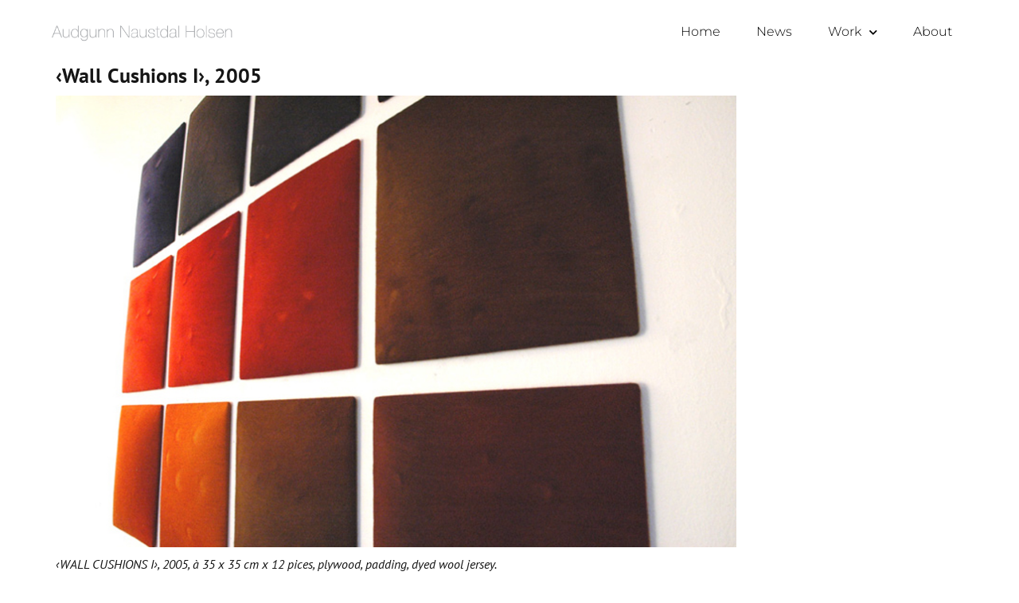

--- FILE ---
content_type: text/html; charset=UTF-8
request_url: https://audgunn.no/en/?arbeid=wall-cushions-i-2005
body_size: 10358
content:
<!doctype html>
<html lang="en-US">
<head>
	<meta charset="UTF-8">
	<meta name="viewport" content="width=device-width, initial-scale=1">
	<link rel="profile" href="https://gmpg.org/xfn/11">
	<title>‹Wall Cushions I›, 2005 &#8211; Audgunn Naustdal Holsen</title>
<meta name='robots' content='max-image-preview:large' />
<link rel="alternate" hreflang="en" href="https://audgunn.no/en/?arbeid=wall-cushions-i-2005" />
<link rel="alternate" hreflang="no" href="https://audgunn.no/?arbeid=veggputer-i-2005" />
<link rel="alternate" hreflang="x-default" href="https://audgunn.no/?arbeid=veggputer-i-2005" />
<link rel='dns-prefetch' href='//audgunn.no' />
<link rel="alternate" type="application/rss+xml" title="Audgunn Naustdal Holsen &raquo; Feed" href="https://audgunn.no/en/feed/" />
<link rel="alternate" type="application/rss+xml" title="Audgunn Naustdal Holsen &raquo; Comments Feed" href="https://audgunn.no/en/comments/feed/" />
<link rel="alternate" type="application/rss+xml" title="Audgunn Naustdal Holsen &raquo; ‹Wall Cushions I›, 2005 Comments Feed" href="https://audgunn.no/en/?arbeid=wall-cushions-i-2005/feed/" />
<link rel="alternate" title="oEmbed (JSON)" type="application/json+oembed" href="https://audgunn.no/en/wp-json/oembed/1.0/embed?url=https%3A%2F%2Faudgunn.no%2Fen%2F%3Farbeid%3Dwall-cushions-i-2005" />
<link rel="alternate" title="oEmbed (XML)" type="text/xml+oembed" href="https://audgunn.no/en/wp-json/oembed/1.0/embed?url=https%3A%2F%2Faudgunn.no%2Fen%2F%3Farbeid%3Dwall-cushions-i-2005&#038;format=xml" />
<style id='wp-img-auto-sizes-contain-inline-css'>
img:is([sizes=auto i],[sizes^="auto," i]){contain-intrinsic-size:3000px 1500px}
/*# sourceURL=wp-img-auto-sizes-contain-inline-css */
</style>
<style id='wp-emoji-styles-inline-css'>

	img.wp-smiley, img.emoji {
		display: inline !important;
		border: none !important;
		box-shadow: none !important;
		height: 1em !important;
		width: 1em !important;
		margin: 0 0.07em !important;
		vertical-align: -0.1em !important;
		background: none !important;
		padding: 0 !important;
	}
/*# sourceURL=wp-emoji-styles-inline-css */
</style>
<link rel='stylesheet' id='wp-block-library-css' href='https://audgunn.no/wp-includes/css/dist/block-library/style.min.css?ver=6.9' media='all' />
<link rel='stylesheet' id='jet-engine-frontend-css' href='https://audgunn.no/wp-content/plugins/jet-engine/assets/css/frontend.css?ver=3.3.5' media='all' />
<style id='global-styles-inline-css'>
:root{--wp--preset--aspect-ratio--square: 1;--wp--preset--aspect-ratio--4-3: 4/3;--wp--preset--aspect-ratio--3-4: 3/4;--wp--preset--aspect-ratio--3-2: 3/2;--wp--preset--aspect-ratio--2-3: 2/3;--wp--preset--aspect-ratio--16-9: 16/9;--wp--preset--aspect-ratio--9-16: 9/16;--wp--preset--color--black: #000000;--wp--preset--color--cyan-bluish-gray: #abb8c3;--wp--preset--color--white: #ffffff;--wp--preset--color--pale-pink: #f78da7;--wp--preset--color--vivid-red: #cf2e2e;--wp--preset--color--luminous-vivid-orange: #ff6900;--wp--preset--color--luminous-vivid-amber: #fcb900;--wp--preset--color--light-green-cyan: #7bdcb5;--wp--preset--color--vivid-green-cyan: #00d084;--wp--preset--color--pale-cyan-blue: #8ed1fc;--wp--preset--color--vivid-cyan-blue: #0693e3;--wp--preset--color--vivid-purple: #9b51e0;--wp--preset--gradient--vivid-cyan-blue-to-vivid-purple: linear-gradient(135deg,rgb(6,147,227) 0%,rgb(155,81,224) 100%);--wp--preset--gradient--light-green-cyan-to-vivid-green-cyan: linear-gradient(135deg,rgb(122,220,180) 0%,rgb(0,208,130) 100%);--wp--preset--gradient--luminous-vivid-amber-to-luminous-vivid-orange: linear-gradient(135deg,rgb(252,185,0) 0%,rgb(255,105,0) 100%);--wp--preset--gradient--luminous-vivid-orange-to-vivid-red: linear-gradient(135deg,rgb(255,105,0) 0%,rgb(207,46,46) 100%);--wp--preset--gradient--very-light-gray-to-cyan-bluish-gray: linear-gradient(135deg,rgb(238,238,238) 0%,rgb(169,184,195) 100%);--wp--preset--gradient--cool-to-warm-spectrum: linear-gradient(135deg,rgb(74,234,220) 0%,rgb(151,120,209) 20%,rgb(207,42,186) 40%,rgb(238,44,130) 60%,rgb(251,105,98) 80%,rgb(254,248,76) 100%);--wp--preset--gradient--blush-light-purple: linear-gradient(135deg,rgb(255,206,236) 0%,rgb(152,150,240) 100%);--wp--preset--gradient--blush-bordeaux: linear-gradient(135deg,rgb(254,205,165) 0%,rgb(254,45,45) 50%,rgb(107,0,62) 100%);--wp--preset--gradient--luminous-dusk: linear-gradient(135deg,rgb(255,203,112) 0%,rgb(199,81,192) 50%,rgb(65,88,208) 100%);--wp--preset--gradient--pale-ocean: linear-gradient(135deg,rgb(255,245,203) 0%,rgb(182,227,212) 50%,rgb(51,167,181) 100%);--wp--preset--gradient--electric-grass: linear-gradient(135deg,rgb(202,248,128) 0%,rgb(113,206,126) 100%);--wp--preset--gradient--midnight: linear-gradient(135deg,rgb(2,3,129) 0%,rgb(40,116,252) 100%);--wp--preset--font-size--small: 13px;--wp--preset--font-size--medium: 20px;--wp--preset--font-size--large: 36px;--wp--preset--font-size--x-large: 42px;--wp--preset--spacing--20: 0.44rem;--wp--preset--spacing--30: 0.67rem;--wp--preset--spacing--40: 1rem;--wp--preset--spacing--50: 1.5rem;--wp--preset--spacing--60: 2.25rem;--wp--preset--spacing--70: 3.38rem;--wp--preset--spacing--80: 5.06rem;--wp--preset--shadow--natural: 6px 6px 9px rgba(0, 0, 0, 0.2);--wp--preset--shadow--deep: 12px 12px 50px rgba(0, 0, 0, 0.4);--wp--preset--shadow--sharp: 6px 6px 0px rgba(0, 0, 0, 0.2);--wp--preset--shadow--outlined: 6px 6px 0px -3px rgb(255, 255, 255), 6px 6px rgb(0, 0, 0);--wp--preset--shadow--crisp: 6px 6px 0px rgb(0, 0, 0);}:root { --wp--style--global--content-size: 800px;--wp--style--global--wide-size: 1200px; }:where(body) { margin: 0; }.wp-site-blocks > .alignleft { float: left; margin-right: 2em; }.wp-site-blocks > .alignright { float: right; margin-left: 2em; }.wp-site-blocks > .aligncenter { justify-content: center; margin-left: auto; margin-right: auto; }:where(.wp-site-blocks) > * { margin-block-start: 24px; margin-block-end: 0; }:where(.wp-site-blocks) > :first-child { margin-block-start: 0; }:where(.wp-site-blocks) > :last-child { margin-block-end: 0; }:root { --wp--style--block-gap: 24px; }:root :where(.is-layout-flow) > :first-child{margin-block-start: 0;}:root :where(.is-layout-flow) > :last-child{margin-block-end: 0;}:root :where(.is-layout-flow) > *{margin-block-start: 24px;margin-block-end: 0;}:root :where(.is-layout-constrained) > :first-child{margin-block-start: 0;}:root :where(.is-layout-constrained) > :last-child{margin-block-end: 0;}:root :where(.is-layout-constrained) > *{margin-block-start: 24px;margin-block-end: 0;}:root :where(.is-layout-flex){gap: 24px;}:root :where(.is-layout-grid){gap: 24px;}.is-layout-flow > .alignleft{float: left;margin-inline-start: 0;margin-inline-end: 2em;}.is-layout-flow > .alignright{float: right;margin-inline-start: 2em;margin-inline-end: 0;}.is-layout-flow > .aligncenter{margin-left: auto !important;margin-right: auto !important;}.is-layout-constrained > .alignleft{float: left;margin-inline-start: 0;margin-inline-end: 2em;}.is-layout-constrained > .alignright{float: right;margin-inline-start: 2em;margin-inline-end: 0;}.is-layout-constrained > .aligncenter{margin-left: auto !important;margin-right: auto !important;}.is-layout-constrained > :where(:not(.alignleft):not(.alignright):not(.alignfull)){max-width: var(--wp--style--global--content-size);margin-left: auto !important;margin-right: auto !important;}.is-layout-constrained > .alignwide{max-width: var(--wp--style--global--wide-size);}body .is-layout-flex{display: flex;}.is-layout-flex{flex-wrap: wrap;align-items: center;}.is-layout-flex > :is(*, div){margin: 0;}body .is-layout-grid{display: grid;}.is-layout-grid > :is(*, div){margin: 0;}body{padding-top: 0px;padding-right: 0px;padding-bottom: 0px;padding-left: 0px;}a:where(:not(.wp-element-button)){text-decoration: underline;}:root :where(.wp-element-button, .wp-block-button__link){background-color: #32373c;border-width: 0;color: #fff;font-family: inherit;font-size: inherit;font-style: inherit;font-weight: inherit;letter-spacing: inherit;line-height: inherit;padding-top: calc(0.667em + 2px);padding-right: calc(1.333em + 2px);padding-bottom: calc(0.667em + 2px);padding-left: calc(1.333em + 2px);text-decoration: none;text-transform: inherit;}.has-black-color{color: var(--wp--preset--color--black) !important;}.has-cyan-bluish-gray-color{color: var(--wp--preset--color--cyan-bluish-gray) !important;}.has-white-color{color: var(--wp--preset--color--white) !important;}.has-pale-pink-color{color: var(--wp--preset--color--pale-pink) !important;}.has-vivid-red-color{color: var(--wp--preset--color--vivid-red) !important;}.has-luminous-vivid-orange-color{color: var(--wp--preset--color--luminous-vivid-orange) !important;}.has-luminous-vivid-amber-color{color: var(--wp--preset--color--luminous-vivid-amber) !important;}.has-light-green-cyan-color{color: var(--wp--preset--color--light-green-cyan) !important;}.has-vivid-green-cyan-color{color: var(--wp--preset--color--vivid-green-cyan) !important;}.has-pale-cyan-blue-color{color: var(--wp--preset--color--pale-cyan-blue) !important;}.has-vivid-cyan-blue-color{color: var(--wp--preset--color--vivid-cyan-blue) !important;}.has-vivid-purple-color{color: var(--wp--preset--color--vivid-purple) !important;}.has-black-background-color{background-color: var(--wp--preset--color--black) !important;}.has-cyan-bluish-gray-background-color{background-color: var(--wp--preset--color--cyan-bluish-gray) !important;}.has-white-background-color{background-color: var(--wp--preset--color--white) !important;}.has-pale-pink-background-color{background-color: var(--wp--preset--color--pale-pink) !important;}.has-vivid-red-background-color{background-color: var(--wp--preset--color--vivid-red) !important;}.has-luminous-vivid-orange-background-color{background-color: var(--wp--preset--color--luminous-vivid-orange) !important;}.has-luminous-vivid-amber-background-color{background-color: var(--wp--preset--color--luminous-vivid-amber) !important;}.has-light-green-cyan-background-color{background-color: var(--wp--preset--color--light-green-cyan) !important;}.has-vivid-green-cyan-background-color{background-color: var(--wp--preset--color--vivid-green-cyan) !important;}.has-pale-cyan-blue-background-color{background-color: var(--wp--preset--color--pale-cyan-blue) !important;}.has-vivid-cyan-blue-background-color{background-color: var(--wp--preset--color--vivid-cyan-blue) !important;}.has-vivid-purple-background-color{background-color: var(--wp--preset--color--vivid-purple) !important;}.has-black-border-color{border-color: var(--wp--preset--color--black) !important;}.has-cyan-bluish-gray-border-color{border-color: var(--wp--preset--color--cyan-bluish-gray) !important;}.has-white-border-color{border-color: var(--wp--preset--color--white) !important;}.has-pale-pink-border-color{border-color: var(--wp--preset--color--pale-pink) !important;}.has-vivid-red-border-color{border-color: var(--wp--preset--color--vivid-red) !important;}.has-luminous-vivid-orange-border-color{border-color: var(--wp--preset--color--luminous-vivid-orange) !important;}.has-luminous-vivid-amber-border-color{border-color: var(--wp--preset--color--luminous-vivid-amber) !important;}.has-light-green-cyan-border-color{border-color: var(--wp--preset--color--light-green-cyan) !important;}.has-vivid-green-cyan-border-color{border-color: var(--wp--preset--color--vivid-green-cyan) !important;}.has-pale-cyan-blue-border-color{border-color: var(--wp--preset--color--pale-cyan-blue) !important;}.has-vivid-cyan-blue-border-color{border-color: var(--wp--preset--color--vivid-cyan-blue) !important;}.has-vivid-purple-border-color{border-color: var(--wp--preset--color--vivid-purple) !important;}.has-vivid-cyan-blue-to-vivid-purple-gradient-background{background: var(--wp--preset--gradient--vivid-cyan-blue-to-vivid-purple) !important;}.has-light-green-cyan-to-vivid-green-cyan-gradient-background{background: var(--wp--preset--gradient--light-green-cyan-to-vivid-green-cyan) !important;}.has-luminous-vivid-amber-to-luminous-vivid-orange-gradient-background{background: var(--wp--preset--gradient--luminous-vivid-amber-to-luminous-vivid-orange) !important;}.has-luminous-vivid-orange-to-vivid-red-gradient-background{background: var(--wp--preset--gradient--luminous-vivid-orange-to-vivid-red) !important;}.has-very-light-gray-to-cyan-bluish-gray-gradient-background{background: var(--wp--preset--gradient--very-light-gray-to-cyan-bluish-gray) !important;}.has-cool-to-warm-spectrum-gradient-background{background: var(--wp--preset--gradient--cool-to-warm-spectrum) !important;}.has-blush-light-purple-gradient-background{background: var(--wp--preset--gradient--blush-light-purple) !important;}.has-blush-bordeaux-gradient-background{background: var(--wp--preset--gradient--blush-bordeaux) !important;}.has-luminous-dusk-gradient-background{background: var(--wp--preset--gradient--luminous-dusk) !important;}.has-pale-ocean-gradient-background{background: var(--wp--preset--gradient--pale-ocean) !important;}.has-electric-grass-gradient-background{background: var(--wp--preset--gradient--electric-grass) !important;}.has-midnight-gradient-background{background: var(--wp--preset--gradient--midnight) !important;}.has-small-font-size{font-size: var(--wp--preset--font-size--small) !important;}.has-medium-font-size{font-size: var(--wp--preset--font-size--medium) !important;}.has-large-font-size{font-size: var(--wp--preset--font-size--large) !important;}.has-x-large-font-size{font-size: var(--wp--preset--font-size--x-large) !important;}
:root :where(.wp-block-pullquote){font-size: 1.5em;line-height: 1.6;}
/*# sourceURL=global-styles-inline-css */
</style>
<link rel='stylesheet' id='wpml-blocks-css' href='https://audgunn.no/wp-content/plugins/sitepress-multilingual-cms/dist/css/blocks/styles.css?ver=4.6.10' media='all' />
<link rel='stylesheet' id='wpml-legacy-horizontal-list-0-css' href='https://audgunn.no/wp-content/plugins/sitepress-multilingual-cms/templates/language-switchers/legacy-list-horizontal/style.min.css?ver=1' media='all' />
<style id='wpml-legacy-horizontal-list-0-inline-css'>
.wpml-ls-statics-footer a, .wpml-ls-statics-footer .wpml-ls-sub-menu a, .wpml-ls-statics-footer .wpml-ls-sub-menu a:link, .wpml-ls-statics-footer li:not(.wpml-ls-current-language) .wpml-ls-link, .wpml-ls-statics-footer li:not(.wpml-ls-current-language) .wpml-ls-link:link {color:#000000;background-color:#ffffff;}.wpml-ls-statics-footer a, .wpml-ls-statics-footer .wpml-ls-sub-menu a:hover,.wpml-ls-statics-footer .wpml-ls-sub-menu a:focus, .wpml-ls-statics-footer .wpml-ls-sub-menu a:link:hover, .wpml-ls-statics-footer .wpml-ls-sub-menu a:link:focus {color:#000000;background-color:#eeeeee;}.wpml-ls-statics-footer .wpml-ls-current-language > a {color:#000000;background-color:#eeeeee;}.wpml-ls-statics-footer .wpml-ls-current-language:hover>a, .wpml-ls-statics-footer .wpml-ls-current-language>a:focus {color:#000000;background-color:#e0e0e0;}
/*# sourceURL=wpml-legacy-horizontal-list-0-inline-css */
</style>
<link rel='stylesheet' id='cms-navigation-style-base-css' href='https://audgunn.no/wp-content/plugins/wpml-cms-nav/res/css/cms-navigation-base.css?ver=1.5.5' media='screen' />
<link rel='stylesheet' id='cms-navigation-style-css' href='https://audgunn.no/wp-content/plugins/wpml-cms-nav/res/css/cms-navigation.css?ver=1.5.5' media='screen' />
<link rel='stylesheet' id='hello-elementor-css' href='https://audgunn.no/wp-content/themes/hello-elementor/assets/css/reset.css?ver=3.4.5' media='all' />
<link rel='stylesheet' id='hello-elementor-theme-style-css' href='https://audgunn.no/wp-content/themes/hello-elementor/assets/css/theme.css?ver=3.4.5' media='all' />
<link rel='stylesheet' id='hello-elementor-header-footer-css' href='https://audgunn.no/wp-content/themes/hello-elementor/assets/css/header-footer.css?ver=3.4.5' media='all' />
<link rel='stylesheet' id='elementor-frontend-css' href='https://audgunn.no/wp-content/plugins/elementor/assets/css/frontend.min.css?ver=3.33.6' media='all' />
<link rel='stylesheet' id='elementor-post-4-css' href='https://audgunn.no/wp-content/uploads/sites/8/elementor/css/post-4.css?ver=1766090682' media='all' />
<link rel='stylesheet' id='widget-image-css' href='https://audgunn.no/wp-content/plugins/elementor/assets/css/widget-image.min.css?ver=3.33.6' media='all' />
<link rel='stylesheet' id='widget-nav-menu-css' href='https://audgunn.no/wp-content/plugins/elementor-pro/assets/css/widget-nav-menu.min.css?ver=3.33.2' media='all' />
<link rel='stylesheet' id='e-sticky-css' href='https://audgunn.no/wp-content/plugins/elementor-pro/assets/css/modules/sticky.min.css?ver=3.33.2' media='all' />
<link rel='stylesheet' id='e-motion-fx-css' href='https://audgunn.no/wp-content/plugins/elementor-pro/assets/css/modules/motion-fx.min.css?ver=3.33.2' media='all' />
<link rel='stylesheet' id='widget-heading-css' href='https://audgunn.no/wp-content/plugins/elementor/assets/css/widget-heading.min.css?ver=3.33.6' media='all' />
<link rel='stylesheet' id='e-animation-fadeIn-css' href='https://audgunn.no/wp-content/plugins/elementor/assets/lib/animations/styles/fadeIn.min.css?ver=3.33.6' media='all' />
<link rel='stylesheet' id='jet-elements-css' href='https://audgunn.no/wp-content/plugins/jet-elements/assets/css/jet-elements.css?ver=2.6.15' media='all' />
<link rel='stylesheet' id='jet-elements-skin-css' href='https://audgunn.no/wp-content/plugins/jet-elements/assets/css/jet-elements-skin.css?ver=2.6.15' media='all' />
<link rel='stylesheet' id='elementor-icons-css' href='https://audgunn.no/wp-content/plugins/elementor/assets/lib/eicons/css/elementor-icons.min.css?ver=5.44.0' media='all' />
<link rel='stylesheet' id='elementor-post-10304-css' href='https://audgunn.no/wp-content/uploads/sites/8/elementor/css/post-10304.css?ver=1766090683' media='all' />
<link rel='stylesheet' id='elementor-post-13105-css' href='https://audgunn.no/wp-content/uploads/sites/8/elementor/css/post-13105.css?ver=1766090683' media='all' />
<link rel='stylesheet' id='elementor-post-24134-css' href='https://audgunn.no/wp-content/uploads/sites/8/elementor/css/post-24134.css?ver=1766091062' media='all' />
<link rel='stylesheet' id='elementor-gf-local-ptsans-css' href='https://audgunn.no/wp-content/uploads/sites/8/elementor/google-fonts/css/ptsans.css?ver=1742465066' media='all' />
<link rel='stylesheet' id='elementor-gf-local-montserrat-css' href='https://audgunn.no/wp-content/uploads/sites/8/elementor/google-fonts/css/montserrat.css?ver=1742465067' media='all' />
<link rel='stylesheet' id='elementor-icons-shared-0-css' href='https://audgunn.no/wp-content/plugins/elementor/assets/lib/font-awesome/css/fontawesome.min.css?ver=5.15.3' media='all' />
<link rel='stylesheet' id='elementor-icons-fa-solid-css' href='https://audgunn.no/wp-content/plugins/elementor/assets/lib/font-awesome/css/solid.min.css?ver=5.15.3' media='all' />
<script id="wpml-cookie-js-extra">
var wpml_cookies = {"wp-wpml_current_language":{"value":"en","expires":1,"path":"/"}};
var wpml_cookies = {"wp-wpml_current_language":{"value":"en","expires":1,"path":"/"}};
//# sourceURL=wpml-cookie-js-extra
</script>
<script src="https://audgunn.no/wp-content/plugins/sitepress-multilingual-cms/res/js/cookies/language-cookie.js?ver=4.6.10" id="wpml-cookie-js" defer data-wp-strategy="defer"></script>
<script src="https://audgunn.no/wp-content/plugins/elementor-pro/assets/js/page-transitions.min.js?ver=3.33.2" id="page-transitions-js"></script>
<script src="https://audgunn.no/wp-includes/js/jquery/jquery.min.js?ver=3.7.1" id="jquery-core-js"></script>
<script src="https://audgunn.no/wp-includes/js/jquery/jquery-migrate.min.js?ver=3.4.1" id="jquery-migrate-js"></script>
<script id="wpml-browser-redirect-js-extra">
var wpml_browser_redirect_params = {"pageLanguage":"en","languageUrls":{"en_us":"https://audgunn.no/en/?arbeid=wall-cushions-i-2005","en":"https://audgunn.no/en/?arbeid=wall-cushions-i-2005","us":"https://audgunn.no/en/?arbeid=wall-cushions-i-2005","nb_no":"https://audgunn.no/?arbeid=veggputer-i-2005","nb":"https://audgunn.no/?arbeid=veggputer-i-2005","no":"https://audgunn.no/?arbeid=veggputer-i-2005"},"cookie":{"name":"_icl_visitor_lang_js","domain":"audgunn.no","path":"/","expiration":24}};
//# sourceURL=wpml-browser-redirect-js-extra
</script>
<script src="https://audgunn.no/wp-content/plugins/sitepress-multilingual-cms/dist/js/browser-redirect/app.js?ver=4.6.10" id="wpml-browser-redirect-js"></script>
<link rel="https://api.w.org/" href="https://audgunn.no/en/wp-json/" /><link rel="alternate" title="JSON" type="application/json" href="https://audgunn.no/en/wp-json/wp/v2/arbeid/16040" /><link rel="EditURI" type="application/rsd+xml" title="RSD" href="https://audgunn.no/xmlrpc.php?rsd" />
<meta name="generator" content="WordPress 6.9" />
<link rel="canonical" href="https://audgunn.no/en/?arbeid=wall-cushions-i-2005" />
<link rel='shortlink' href='https://audgunn.no/en/?p=16040' />
<meta name="generator" content="WPML ver:4.6.10 stt:1,38;" />
<meta name="description" content="This work is intended for public decorations. In addition to being a piece of decoration, it is intended as a sound absorbing object in the room/at the wall.">
<meta name="generator" content="Elementor 3.33.6; features: additional_custom_breakpoints; settings: css_print_method-external, google_font-enabled, font_display-swap">
<meta property="og:title" content="audgunn.no"/>

<meta property="og:image" content="https://audgunn.no/wp-content/uploads/sites/8/2024/03/2024_altmitt_altiforde_IMG_6479-kopi-scaled.jpg"/>

<meta property="og:type" content="website"/>

<meta property="og:description" content="Audgunn Naustdal Holsen"/>

<meta property="og:url" content="https://audgunn.no"/>
			<style>
				.e-con.e-parent:nth-of-type(n+4):not(.e-lazyloaded):not(.e-no-lazyload),
				.e-con.e-parent:nth-of-type(n+4):not(.e-lazyloaded):not(.e-no-lazyload) * {
					background-image: none !important;
				}
				@media screen and (max-height: 1024px) {
					.e-con.e-parent:nth-of-type(n+3):not(.e-lazyloaded):not(.e-no-lazyload),
					.e-con.e-parent:nth-of-type(n+3):not(.e-lazyloaded):not(.e-no-lazyload) * {
						background-image: none !important;
					}
				}
				@media screen and (max-height: 640px) {
					.e-con.e-parent:nth-of-type(n+2):not(.e-lazyloaded):not(.e-no-lazyload),
					.e-con.e-parent:nth-of-type(n+2):not(.e-lazyloaded):not(.e-no-lazyload) * {
						background-image: none !important;
					}
				}
			</style>
			</head>
<body class="wp-singular arbeid-template-default single single-arbeid postid-16040 single-format-standard wp-custom-logo wp-embed-responsive wp-theme-hello-elementor hello-elementor-default elementor-default elementor-kit-4 elementor-page-24134">

		<e-page-transition class="e-page-transition--entering" exclude="^https\:\/\/audgunn\.no\/wp\-admin\/">
					</e-page-transition>
		
<a class="skip-link screen-reader-text" href="#content">Skip to content</a>

		<header data-elementor-type="header" data-elementor-id="10304" class="elementor elementor-10304 elementor-location-header" data-elementor-post-type="elementor_library">
					<header class="elementor-section elementor-top-section elementor-element elementor-element-23bcc0a9 elementor-section-height-min-height elementor-section-full_width elementor-section-height-default elementor-section-items-middle" data-id="23bcc0a9" data-element_type="section" data-settings="{&quot;sticky&quot;:&quot;top&quot;,&quot;background_background&quot;:&quot;classic&quot;,&quot;jet_parallax_layout_list&quot;:[],&quot;motion_fx_motion_fx_scrolling&quot;:&quot;yes&quot;,&quot;motion_fx_devices&quot;:[&quot;desktop&quot;,&quot;tablet&quot;,&quot;mobile&quot;],&quot;sticky_on&quot;:[&quot;desktop&quot;,&quot;tablet&quot;,&quot;mobile&quot;],&quot;sticky_offset&quot;:0,&quot;sticky_effects_offset&quot;:0,&quot;sticky_anchor_link_offset&quot;:0}">
						<div class="elementor-container elementor-column-gap-default">
					<div class="elementor-column elementor-col-50 elementor-top-column elementor-element elementor-element-5619e1a5" data-id="5619e1a5" data-element_type="column">
			<div class="elementor-widget-wrap elementor-element-populated">
						<div class="elementor-element elementor-element-f6482d4 elementor-widget elementor-widget-theme-site-logo elementor-widget-image" data-id="f6482d4" data-element_type="widget" data-widget_type="theme-site-logo.default">
				<div class="elementor-widget-container">
											<a href="https://audgunn.no/en/">
			<img fetchpriority="high" width="1459" height="135" src="https://audgunn.no/wp-content/uploads/sites/8/2023/05/logo_audgunn_Logo-2023.png" class="attachment-full size-full wp-image-14616" alt="" srcset="https://audgunn.no/wp-content/uploads/sites/8/2023/05/logo_audgunn_Logo-2023.png 1459w, https://audgunn.no/wp-content/uploads/sites/8/2023/05/logo_audgunn_Logo-2023-300x28.png 300w, https://audgunn.no/wp-content/uploads/sites/8/2023/05/logo_audgunn_Logo-2023-768x71.png 768w, https://audgunn.no/wp-content/uploads/sites/8/2023/05/logo_audgunn_Logo-2023-1024x95.png 1024w" sizes="(max-width: 1459px) 100vw, 1459px" />				</a>
											</div>
				</div>
					</div>
		</div>
				<div class="elementor-column elementor-col-50 elementor-top-column elementor-element elementor-element-4ef99757" data-id="4ef99757" data-element_type="column">
			<div class="elementor-widget-wrap elementor-element-populated">
						<div class="elementor-element elementor-element-64273535 elementor-nav-menu__align-end elementor-nav-menu--dropdown-mobile elementor-nav-menu--stretch elementor-nav-menu__text-align-aside elementor-nav-menu--toggle elementor-nav-menu--burger elementor-widget elementor-widget-nav-menu" data-id="64273535" data-element_type="widget" data-settings="{&quot;full_width&quot;:&quot;stretch&quot;,&quot;submenu_icon&quot;:{&quot;value&quot;:&quot;&lt;i class=\&quot;fas fa-chevron-down\&quot; aria-hidden=\&quot;true\&quot;&gt;&lt;\/i&gt;&quot;,&quot;library&quot;:&quot;fa-solid&quot;},&quot;layout&quot;:&quot;horizontal&quot;,&quot;toggle&quot;:&quot;burger&quot;}" data-widget_type="nav-menu.default">
				<div class="elementor-widget-container">
								<nav aria-label="Menu" class="elementor-nav-menu--main elementor-nav-menu__container elementor-nav-menu--layout-horizontal e--pointer-underline e--animation-grow">
				<ul id="menu-1-64273535" class="elementor-nav-menu"><li class="menu-item menu-item-type-post_type menu-item-object-page menu-item-home menu-item-15837"><a href="https://audgunn.no/en/" class="elementor-item">Home</a></li>
<li class="menu-item menu-item-type-post_type menu-item-object-page current_page_parent menu-item-15838"><a href="https://audgunn.no/en/news/" class="elementor-item">News</a></li>
<li class="menu-item menu-item-type-post_type_archive menu-item-object-arbeid menu-item-has-children menu-item-15839"><a href="https://audgunn.no/en/?post_type=arbeid" class="elementor-item">Work</a>
<ul class="sub-menu elementor-nav-menu--dropdown">
	<li class="menu-item menu-item-type-taxonomy menu-item-object-arbeidskategori menu-item-15840"><a href="https://audgunn.no/en/arbeidskategori/textile-art/" class="elementor-sub-item">Textile</a></li>
	<li class="menu-item menu-item-type-taxonomy menu-item-object-arbeidskategori menu-item-16299"><a href="https://audgunn.no/en/arbeidskategori/exhibition/" class="elementor-sub-item">Exhibition</a></li>
	<li class="menu-item menu-item-type-taxonomy menu-item-object-arbeidskategori menu-item-21673"><a href="https://audgunn.no/en/arbeidskategori/all-mine/" class="elementor-sub-item">All mine</a></li>
	<li class="menu-item menu-item-type-taxonomy menu-item-object-arbeidskategori menu-item-16297"><a href="https://audgunn.no/en/arbeidskategori/product/" class="elementor-sub-item">Product</a></li>
	<li class="menu-item menu-item-type-taxonomy menu-item-object-arbeidskategori menu-item-16298"><a href="https://audgunn.no/en/arbeidskategori/commision/" class="elementor-sub-item">Commision</a></li>
	<li class="menu-item menu-item-type-taxonomy menu-item-object-arbeidskategori menu-item-16300"><a href="https://audgunn.no/en/arbeidskategori/collaboration/" class="elementor-sub-item">Collaboration</a></li>
</ul>
</li>
<li class="menu-item menu-item-type-post_type menu-item-object-page menu-item-16467"><a href="https://audgunn.no/en/about/" class="elementor-item">About</a></li>
</ul>			</nav>
					<div class="elementor-menu-toggle" role="button" tabindex="0" aria-label="Menu Toggle" aria-expanded="false">
			<i aria-hidden="true" role="presentation" class="elementor-menu-toggle__icon--open eicon-menu-bar"></i><i aria-hidden="true" role="presentation" class="elementor-menu-toggle__icon--close eicon-close"></i>		</div>
					<nav class="elementor-nav-menu--dropdown elementor-nav-menu__container" aria-hidden="true">
				<ul id="menu-2-64273535" class="elementor-nav-menu"><li class="menu-item menu-item-type-post_type menu-item-object-page menu-item-home menu-item-15837"><a href="https://audgunn.no/en/" class="elementor-item" tabindex="-1">Home</a></li>
<li class="menu-item menu-item-type-post_type menu-item-object-page current_page_parent menu-item-15838"><a href="https://audgunn.no/en/news/" class="elementor-item" tabindex="-1">News</a></li>
<li class="menu-item menu-item-type-post_type_archive menu-item-object-arbeid menu-item-has-children menu-item-15839"><a href="https://audgunn.no/en/?post_type=arbeid" class="elementor-item" tabindex="-1">Work</a>
<ul class="sub-menu elementor-nav-menu--dropdown">
	<li class="menu-item menu-item-type-taxonomy menu-item-object-arbeidskategori menu-item-15840"><a href="https://audgunn.no/en/arbeidskategori/textile-art/" class="elementor-sub-item" tabindex="-1">Textile</a></li>
	<li class="menu-item menu-item-type-taxonomy menu-item-object-arbeidskategori menu-item-16299"><a href="https://audgunn.no/en/arbeidskategori/exhibition/" class="elementor-sub-item" tabindex="-1">Exhibition</a></li>
	<li class="menu-item menu-item-type-taxonomy menu-item-object-arbeidskategori menu-item-21673"><a href="https://audgunn.no/en/arbeidskategori/all-mine/" class="elementor-sub-item" tabindex="-1">All mine</a></li>
	<li class="menu-item menu-item-type-taxonomy menu-item-object-arbeidskategori menu-item-16297"><a href="https://audgunn.no/en/arbeidskategori/product/" class="elementor-sub-item" tabindex="-1">Product</a></li>
	<li class="menu-item menu-item-type-taxonomy menu-item-object-arbeidskategori menu-item-16298"><a href="https://audgunn.no/en/arbeidskategori/commision/" class="elementor-sub-item" tabindex="-1">Commision</a></li>
	<li class="menu-item menu-item-type-taxonomy menu-item-object-arbeidskategori menu-item-16300"><a href="https://audgunn.no/en/arbeidskategori/collaboration/" class="elementor-sub-item" tabindex="-1">Collaboration</a></li>
</ul>
</li>
<li class="menu-item menu-item-type-post_type menu-item-object-page menu-item-16467"><a href="https://audgunn.no/en/about/" class="elementor-item" tabindex="-1">About</a></li>
</ul>			</nav>
						</div>
				</div>
					</div>
		</div>
					</div>
		</header>
				</header>
				<div data-elementor-type="single-post" data-elementor-id="24134" class="elementor elementor-24134 elementor-location-single post-16040 arbeid type-arbeid status-publish format-standard has-post-thumbnail hentry arbeidskategori-textile-art" data-elementor-post-type="elementor_library">
					<section class="elementor-section elementor-top-section elementor-element elementor-element-1b6e7ae8 animated-slow elementor-section-boxed elementor-section-height-default elementor-section-height-default elementor-invisible" data-id="1b6e7ae8" data-element_type="section" data-settings="{&quot;jet_parallax_layout_list&quot;:[],&quot;animation&quot;:&quot;fadeIn&quot;,&quot;animation_delay&quot;:100}">
						<div class="elementor-container elementor-column-gap-default">
					<div class="elementor-column elementor-col-50 elementor-top-column elementor-element elementor-element-441abbd4" data-id="441abbd4" data-element_type="column">
			<div class="elementor-widget-wrap elementor-element-populated">
						<div class="elementor-element elementor-element-55ccdf43 elementor-widget elementor-widget-theme-post-title elementor-page-title elementor-widget-heading" data-id="55ccdf43" data-element_type="widget" data-widget_type="theme-post-title.default">
				<div class="elementor-widget-container">
					<h1 class="elementor-heading-title elementor-size-default">‹Wall Cushions I›, 2005</h1>				</div>
				</div>
				<div class="elementor-element elementor-element-58a45a0f elementor-widget elementor-widget-jet-timeline" data-id="58a45a0f" data-element_type="widget" data-widget_type="jet-timeline.default">
				<div class="elementor-widget-container">
					<div class="elementor-jet-timeline jet-elements"><div class="jet-timeline jet-timeline--align-left jet-timeline--align-top">
	<div class="jet-timeline__line"><div class="jet-timeline__line-progress"></div></div>
	<div class="jet-timeline-list"><div class="jet-timeline-item  elementor-repeater-item-58a45a0f_0 jet-timeline-item--image-inside">
	<div class="timeline-item__card">
		<div class="timeline-item__card-inner">
				<div class="timeline-item__card-img"><img src="https://audgunn.no/wp-content/uploads/sites/8/2024/02/01a_veggputer_2005.jpg" title="VEGGPUTER" alt="‹VEGGPUTER I›, 2005, à 35×35 cm x 12 stk, kryssfiner, vattert og trekt med farga ull jersey." loading="lazy" /></div>				<div class="timeline-item__card-content">
					<div class="timeline-item__meta"></div><div class="timeline-item__card-desc">‹WALL CUSHIONS I›, 2005, à 35 x 35 cm x 12 pices, plywood, padding, dyed wool jersey.</div>				</div>
						</div>
		<div class="timeline-item__card-arrow"></div>
	</div>
	<div class="timeline-item__point"></div><div class="timeline-item__meta"></div></div><div class="jet-timeline-item  elementor-repeater-item-58a45a0f_1 jet-timeline-item--image-inside">
	<div class="timeline-item__card">
		<div class="timeline-item__card-inner">
				<div class="timeline-item__card-img"><img src="https://audgunn.no/wp-content/uploads/sites/8/2024/02/2005-Veggputer1_detalj-1.jpg" title="2005 Veggputer1_detalj" alt="‹VEGGPUTER I›, 2005, à 35x35 cm, varierande antal, kryssfiner, vattert og trekt med farga ull jersey." loading="lazy" /></div>				<div class="timeline-item__card-content">
					<div class="timeline-item__meta"></div><div class="timeline-item__card-desc">‹WALL CUSHIONS I›, 2005, à 35 x 35 cm x 12 pices, plywood, padding, dyed wool jersey.</div>				</div>
						</div>
		<div class="timeline-item__card-arrow"></div>
	</div>
	<div class="timeline-item__point"></div><div class="timeline-item__meta"></div></div><div class="jet-timeline-item  elementor-repeater-item-58a45a0f_2 jet-timeline-item--image-inside">
	<div class="timeline-item__card">
		<div class="timeline-item__card-inner">
				<div class="timeline-item__card-img"><img src="https://audgunn.no/wp-content/uploads/sites/8/2024/02/2005_veggputer_skisse_sketch01.jpg" title="VEGGPUTER" alt="‹VEGGPUTER I›, 2005, à 35×35 cm, varierande antal, kryssfiner, vattert og trekt med farga ull jersey, skisse" loading="lazy" /></div>				<div class="timeline-item__card-content">
					<div class="timeline-item__meta"></div><div class="timeline-item__card-desc">‹WALL CUSHIONS I›, 2005, à 35 x 35 cm x various number, plywood, padding, dyed wool jersey, sketches.</div>				</div>
						</div>
		<div class="timeline-item__card-arrow"></div>
	</div>
	<div class="timeline-item__point"></div><div class="timeline-item__meta"></div></div><div class="jet-timeline-item  elementor-repeater-item-58a45a0f_3 jet-timeline-item--image-inside">
	<div class="timeline-item__card">
		<div class="timeline-item__card-inner">
				<div class="timeline-item__card-img"><img src="https://audgunn.no/wp-content/uploads/sites/8/2024/02/2005-Veggputer_OR_org_18_detalj.jpg" title="VEGGPUTER" alt="‹VEGGPUTER I›, 2005, à 35×35 cm, varierande antal, kryssfiner, vattert og trekt med farga ull jersey." loading="lazy" /></div>				<div class="timeline-item__card-content">
					<div class="timeline-item__meta"></div><div class="timeline-item__card-desc">‹WALL CUSHIONS I›, 2005, à 35 x 35 cm x 12 pices, plywood, padding, dyed wool jersey.</div>				</div>
						</div>
		<div class="timeline-item__card-arrow"></div>
	</div>
	<div class="timeline-item__point"></div><div class="timeline-item__meta"></div></div></div></div></div>				</div>
				</div>
				<div class="elementor-element elementor-element-40e95cc8 elementor-widget elementor-widget-theme-post-content" data-id="40e95cc8" data-element_type="widget" data-widget_type="theme-post-content.default">
				<div class="elementor-widget-container">
					<div>This is part of a project I have worked with a lot, and is intended for public decorations. I have made the wall cushions both square and in other shapes (circles). Each cushion is made up by a plywood board which is padded and covered with two layers of material.The outer cover is made by dyed wool jersey, and is removable. I add colour to the wool material and manipulate the dye during the drying process. In addition to being a piece of decoration, it is intended as a sound absorbing object in the room/at the wall.</div>
<div>Technique/material: plywood, padding, dyed wool jersey</div>
<div></div>
<div><strong>Measures:</strong> à 35 x 35 cm. 9, 12 or 20 cushions</div>
				</div>
				</div>
					</div>
		</div>
				<div class="elementor-column elementor-col-50 elementor-top-column elementor-element elementor-element-10ea6cbf elementor-hidden-desktop elementor-hidden-tablet elementor-hidden-mobile" data-id="10ea6cbf" data-element_type="column">
			<div class="elementor-widget-wrap elementor-element-populated">
						<div class="elementor-element elementor-element-2a44caea elementor-hidden-tablet elementor-hidden-mobile elementor-hidden-desktop elementor-widget elementor-widget-theme-post-title elementor-page-title elementor-widget-heading" data-id="2a44caea" data-element_type="widget" data-widget_type="theme-post-title.default">
				<div class="elementor-widget-container">
					<h1 class="elementor-heading-title elementor-size-default">‹Wall Cushions I›, 2005</h1>				</div>
				</div>
				<div class="elementor-element elementor-element-1264a01e elementor-widget elementor-widget-theme-post-excerpt" data-id="1264a01e" data-element_type="widget" data-widget_type="theme-post-excerpt.default">
				<div class="elementor-widget-container">
					This work is intended for public decorations. In addition to being a piece of decoration, it is intended as a sound absorbing object in the room/at the wall.				</div>
				</div>
				<div class="elementor-element elementor-element-37915a5f elementor-nav-menu__align-start elementor-nav-menu--dropdown-none elementor-hidden-desktop elementor-hidden-tablet elementor-hidden-mobile elementor-widget elementor-widget-nav-menu" data-id="37915a5f" data-element_type="widget" data-settings="{&quot;layout&quot;:&quot;vertical&quot;,&quot;submenu_icon&quot;:{&quot;value&quot;:&quot;&lt;i class=\&quot;\&quot; aria-hidden=\&quot;true\&quot;&gt;&lt;\/i&gt;&quot;,&quot;library&quot;:&quot;&quot;}}" data-widget_type="nav-menu.default">
				<div class="elementor-widget-container">
								<nav aria-label="Meny" class="elementor-nav-menu--main elementor-nav-menu__container elementor-nav-menu--layout-vertical e--pointer-none">
				<ul id="menu-1-37915a5f" class="elementor-nav-menu sm-vertical"><li class="menu-item menu-item-type-post_type menu-item-object-page menu-item-home menu-item-15837"><a href="https://audgunn.no/en/" class="elementor-item">Home</a></li>
<li class="menu-item menu-item-type-post_type menu-item-object-page current_page_parent menu-item-15838"><a href="https://audgunn.no/en/news/" class="elementor-item">News</a></li>
<li class="menu-item menu-item-type-post_type_archive menu-item-object-arbeid menu-item-has-children menu-item-15839"><a href="https://audgunn.no/en/?post_type=arbeid" class="elementor-item">Work</a>
<ul class="sub-menu elementor-nav-menu--dropdown">
	<li class="menu-item menu-item-type-taxonomy menu-item-object-arbeidskategori menu-item-15840"><a href="https://audgunn.no/en/arbeidskategori/textile-art/" class="elementor-sub-item">Textile</a></li>
	<li class="menu-item menu-item-type-taxonomy menu-item-object-arbeidskategori menu-item-16299"><a href="https://audgunn.no/en/arbeidskategori/exhibition/" class="elementor-sub-item">Exhibition</a></li>
	<li class="menu-item menu-item-type-taxonomy menu-item-object-arbeidskategori menu-item-21673"><a href="https://audgunn.no/en/arbeidskategori/all-mine/" class="elementor-sub-item">All mine</a></li>
	<li class="menu-item menu-item-type-taxonomy menu-item-object-arbeidskategori menu-item-16297"><a href="https://audgunn.no/en/arbeidskategori/product/" class="elementor-sub-item">Product</a></li>
	<li class="menu-item menu-item-type-taxonomy menu-item-object-arbeidskategori menu-item-16298"><a href="https://audgunn.no/en/arbeidskategori/commision/" class="elementor-sub-item">Commision</a></li>
	<li class="menu-item menu-item-type-taxonomy menu-item-object-arbeidskategori menu-item-16300"><a href="https://audgunn.no/en/arbeidskategori/collaboration/" class="elementor-sub-item">Collaboration</a></li>
</ul>
</li>
<li class="menu-item menu-item-type-post_type menu-item-object-page menu-item-16467"><a href="https://audgunn.no/en/about/" class="elementor-item">About</a></li>
</ul>			</nav>
						<nav class="elementor-nav-menu--dropdown elementor-nav-menu__container" aria-hidden="true">
				<ul id="menu-2-37915a5f" class="elementor-nav-menu sm-vertical"><li class="menu-item menu-item-type-post_type menu-item-object-page menu-item-home menu-item-15837"><a href="https://audgunn.no/en/" class="elementor-item" tabindex="-1">Home</a></li>
<li class="menu-item menu-item-type-post_type menu-item-object-page current_page_parent menu-item-15838"><a href="https://audgunn.no/en/news/" class="elementor-item" tabindex="-1">News</a></li>
<li class="menu-item menu-item-type-post_type_archive menu-item-object-arbeid menu-item-has-children menu-item-15839"><a href="https://audgunn.no/en/?post_type=arbeid" class="elementor-item" tabindex="-1">Work</a>
<ul class="sub-menu elementor-nav-menu--dropdown">
	<li class="menu-item menu-item-type-taxonomy menu-item-object-arbeidskategori menu-item-15840"><a href="https://audgunn.no/en/arbeidskategori/textile-art/" class="elementor-sub-item" tabindex="-1">Textile</a></li>
	<li class="menu-item menu-item-type-taxonomy menu-item-object-arbeidskategori menu-item-16299"><a href="https://audgunn.no/en/arbeidskategori/exhibition/" class="elementor-sub-item" tabindex="-1">Exhibition</a></li>
	<li class="menu-item menu-item-type-taxonomy menu-item-object-arbeidskategori menu-item-21673"><a href="https://audgunn.no/en/arbeidskategori/all-mine/" class="elementor-sub-item" tabindex="-1">All mine</a></li>
	<li class="menu-item menu-item-type-taxonomy menu-item-object-arbeidskategori menu-item-16297"><a href="https://audgunn.no/en/arbeidskategori/product/" class="elementor-sub-item" tabindex="-1">Product</a></li>
	<li class="menu-item menu-item-type-taxonomy menu-item-object-arbeidskategori menu-item-16298"><a href="https://audgunn.no/en/arbeidskategori/commision/" class="elementor-sub-item" tabindex="-1">Commision</a></li>
	<li class="menu-item menu-item-type-taxonomy menu-item-object-arbeidskategori menu-item-16300"><a href="https://audgunn.no/en/arbeidskategori/collaboration/" class="elementor-sub-item" tabindex="-1">Collaboration</a></li>
</ul>
</li>
<li class="menu-item menu-item-type-post_type menu-item-object-page menu-item-16467"><a href="https://audgunn.no/en/about/" class="elementor-item" tabindex="-1">About</a></li>
</ul>			</nav>
						</div>
				</div>
					</div>
		</div>
					</div>
		</section>
				</div>
				<footer data-elementor-type="footer" data-elementor-id="13105" class="elementor elementor-13105 elementor-location-footer" data-elementor-post-type="elementor_library">
					<section class="elementor-section elementor-top-section elementor-element elementor-element-2b98523d elementor-section-content-middle elementor-section-boxed elementor-section-height-default elementor-section-height-default" data-id="2b98523d" data-element_type="section" data-settings="{&quot;background_background&quot;:&quot;classic&quot;,&quot;jet_parallax_layout_list&quot;:[]}">
						<div class="elementor-container elementor-column-gap-no">
					<div class="elementor-column elementor-col-100 elementor-top-column elementor-element elementor-element-3583ca14" data-id="3583ca14" data-element_type="column">
			<div class="elementor-widget-wrap elementor-element-populated">
						<section class="elementor-section elementor-inner-section elementor-element elementor-element-1b797e1 elementor-section-boxed elementor-section-height-default elementor-section-height-default" data-id="1b797e1" data-element_type="section" data-settings="{&quot;jet_parallax_layout_list&quot;:[]}">
						<div class="elementor-container elementor-column-gap-default">
					<div class="elementor-column elementor-col-50 elementor-inner-column elementor-element elementor-element-afe4c45" data-id="afe4c45" data-element_type="column">
			<div class="elementor-widget-wrap elementor-element-populated">
						<div class="elementor-element elementor-element-19f75ee elementor-widget elementor-widget-heading" data-id="19f75ee" data-element_type="widget" data-widget_type="heading.default">
				<div class="elementor-widget-container">
					<h2 class="elementor-heading-title elementor-size-default"><a href="https://grom.no">Copyright 2025 © I Web: GROM as</a></h2>				</div>
				</div>
					</div>
		</div>
				<div class="elementor-column elementor-col-50 elementor-inner-column elementor-element elementor-element-e3da787 elementor-hidden-tablet elementor-hidden-mobile" data-id="e3da787" data-element_type="column">
			<div class="elementor-widget-wrap elementor-element-populated">
						<div class="elementor-element elementor-element-64ad4751 elementor-widget elementor-widget-heading" data-id="64ad4751" data-element_type="widget" data-widget_type="heading.default">
				<div class="elementor-widget-container">
					<h2 class="elementor-heading-title elementor-size-default"><a href="/logg-inn-ut/"> I     Logg inn/ut</a></h2>				</div>
				</div>
					</div>
		</div>
					</div>
		</section>
					</div>
		</div>
					</div>
		</section>
				</footer>
		
<script type="speculationrules">
{"prefetch":[{"source":"document","where":{"and":[{"href_matches":"/en/*"},{"not":{"href_matches":["/wp-*.php","/wp-admin/*","/wp-content/uploads/sites/8/*","/wp-content/*","/wp-content/plugins/*","/wp-content/themes/hello-elementor/*","/en/*\\?(.+)"]}},{"not":{"selector_matches":"a[rel~=\"nofollow\"]"}},{"not":{"selector_matches":".no-prefetch, .no-prefetch a"}}]},"eagerness":"conservative"}]}
</script>
			<script>
				const lazyloadRunObserver = () => {
					const lazyloadBackgrounds = document.querySelectorAll( `.e-con.e-parent:not(.e-lazyloaded)` );
					const lazyloadBackgroundObserver = new IntersectionObserver( ( entries ) => {
						entries.forEach( ( entry ) => {
							if ( entry.isIntersecting ) {
								let lazyloadBackground = entry.target;
								if( lazyloadBackground ) {
									lazyloadBackground.classList.add( 'e-lazyloaded' );
								}
								lazyloadBackgroundObserver.unobserve( entry.target );
							}
						});
					}, { rootMargin: '200px 0px 200px 0px' } );
					lazyloadBackgrounds.forEach( ( lazyloadBackground ) => {
						lazyloadBackgroundObserver.observe( lazyloadBackground );
					} );
				};
				const events = [
					'DOMContentLoaded',
					'elementor/lazyload/observe',
				];
				events.forEach( ( event ) => {
					document.addEventListener( event, lazyloadRunObserver );
				} );
			</script>
			
<div class="wpml-ls-statics-footer wpml-ls wpml-ls-legacy-list-horizontal">
	<ul><li class="wpml-ls-slot-footer wpml-ls-item wpml-ls-item-en wpml-ls-current-language wpml-ls-first-item wpml-ls-item-legacy-list-horizontal">
				<a href="https://audgunn.no/en/?arbeid=wall-cushions-i-2005" class="wpml-ls-link">
                    <span class="wpml-ls-native">English</span></a>
			</li><li class="wpml-ls-slot-footer wpml-ls-item wpml-ls-item-no wpml-ls-last-item wpml-ls-item-legacy-list-horizontal">
				<a href="https://audgunn.no/?arbeid=veggputer-i-2005" class="wpml-ls-link">
                    <span class="wpml-ls-native" lang="no">Norsk</span></a>
			</li></ul>
</div>
<script src="https://audgunn.no/wp-content/themes/hello-elementor/assets/js/hello-frontend.js?ver=3.4.5" id="hello-theme-frontend-js"></script>
<script src="https://audgunn.no/wp-content/plugins/elementor-pro/assets//lib/instant-page/instant-page.min.js?ver=3.33.2" id="instant-page-js"></script>
<script src="https://audgunn.no/wp-content/plugins/elementor/assets/js/webpack.runtime.min.js?ver=3.33.6" id="elementor-webpack-runtime-js"></script>
<script src="https://audgunn.no/wp-content/plugins/elementor/assets/js/frontend-modules.min.js?ver=3.33.6" id="elementor-frontend-modules-js"></script>
<script src="https://audgunn.no/wp-includes/js/jquery/ui/core.min.js?ver=1.13.3" id="jquery-ui-core-js"></script>
<script id="elementor-frontend-js-before">
var elementorFrontendConfig = {"environmentMode":{"edit":false,"wpPreview":false,"isScriptDebug":false},"i18n":{"shareOnFacebook":"Share on Facebook","shareOnTwitter":"Share on Twitter","pinIt":"Pin it","download":"Download","downloadImage":"Download image","fullscreen":"Fullscreen","zoom":"Zoom","share":"Share","playVideo":"Play Video","previous":"Previous","next":"Next","close":"Close","a11yCarouselPrevSlideMessage":"Previous slide","a11yCarouselNextSlideMessage":"Next slide","a11yCarouselFirstSlideMessage":"This is the first slide","a11yCarouselLastSlideMessage":"This is the last slide","a11yCarouselPaginationBulletMessage":"Go to slide"},"is_rtl":false,"breakpoints":{"xs":0,"sm":480,"md":768,"lg":1025,"xl":1440,"xxl":1600},"responsive":{"breakpoints":{"mobile":{"label":"Mobile Portrait","value":767,"default_value":767,"direction":"max","is_enabled":true},"mobile_extra":{"label":"Mobile Landscape","value":880,"default_value":880,"direction":"max","is_enabled":false},"tablet":{"label":"Tablet Portrait","value":1024,"default_value":1024,"direction":"max","is_enabled":true},"tablet_extra":{"label":"Tablet Landscape","value":1200,"default_value":1200,"direction":"max","is_enabled":false},"laptop":{"label":"Laptop","value":1366,"default_value":1366,"direction":"max","is_enabled":false},"widescreen":{"label":"Widescreen","value":2400,"default_value":2400,"direction":"min","is_enabled":false}},"hasCustomBreakpoints":false},"version":"3.33.6","is_static":false,"experimentalFeatures":{"additional_custom_breakpoints":true,"theme_builder_v2":true,"hello-theme-header-footer":true,"home_screen":true,"global_classes_should_enforce_capabilities":true,"e_variables":true,"cloud-library":true,"e_opt_in_v4_page":true,"import-export-customization":true,"e_pro_variables":true},"urls":{"assets":"https:\/\/audgunn.no\/wp-content\/plugins\/elementor\/assets\/","ajaxurl":"https:\/\/audgunn.no\/wp-admin\/admin-ajax.php","uploadUrl":"https:\/\/audgunn.no\/wp-content\/uploads\/sites\/8"},"nonces":{"floatingButtonsClickTracking":"3e6bae617c"},"swiperClass":"swiper","settings":{"page":[],"editorPreferences":[]},"kit":{"active_breakpoints":["viewport_mobile","viewport_tablet"],"global_image_lightbox":"yes","lightbox_enable_counter":"yes","lightbox_enable_fullscreen":"yes","lightbox_enable_zoom":"yes","lightbox_enable_share":"yes","lightbox_title_src":"title","lightbox_description_src":"description","hello_header_logo_type":"logo","hello_header_menu_layout":"horizontal","hello_footer_logo_type":"logo"},"post":{"id":16040,"title":"%E2%80%B9Wall%20Cushions%20I%E2%80%BA%2C%202005%20%E2%80%93%20Audgunn%20Naustdal%20Holsen","excerpt":"This work is intended for public decorations. In addition to being a piece of decoration, it is intended as a sound absorbing object in the room\/at the wall.","featuredImage":"https:\/\/audgunn.no\/wp-content\/uploads\/sites\/8\/2024\/02\/2005wall_cusin_35x35cm01.jpg"}};
//# sourceURL=elementor-frontend-js-before
</script>
<script src="https://audgunn.no/wp-content/plugins/elementor/assets/js/frontend.min.js?ver=3.33.6" id="elementor-frontend-js"></script>
<script src="https://audgunn.no/wp-content/plugins/elementor-pro/assets/lib/smartmenus/jquery.smartmenus.min.js?ver=1.2.1" id="smartmenus-js"></script>
<script src="https://audgunn.no/wp-content/plugins/elementor-pro/assets/lib/sticky/jquery.sticky.min.js?ver=3.33.2" id="e-sticky-js"></script>
<script src="https://audgunn.no/wp-content/plugins/elementor-pro/assets/js/webpack-pro.runtime.min.js?ver=3.33.2" id="elementor-pro-webpack-runtime-js"></script>
<script src="https://audgunn.no/wp-includes/js/dist/hooks.min.js?ver=dd5603f07f9220ed27f1" id="wp-hooks-js"></script>
<script src="https://audgunn.no/wp-includes/js/dist/i18n.min.js?ver=c26c3dc7bed366793375" id="wp-i18n-js"></script>
<script id="wp-i18n-js-after">
wp.i18n.setLocaleData( { 'text direction\u0004ltr': [ 'ltr' ] } );
//# sourceURL=wp-i18n-js-after
</script>
<script id="elementor-pro-frontend-js-before">
var ElementorProFrontendConfig = {"ajaxurl":"https:\/\/audgunn.no\/wp-admin\/admin-ajax.php","nonce":"0987bbd475","urls":{"assets":"https:\/\/audgunn.no\/wp-content\/plugins\/elementor-pro\/assets\/","rest":"https:\/\/audgunn.no\/en\/wp-json\/"},"settings":{"lazy_load_background_images":true},"popup":{"hasPopUps":false},"shareButtonsNetworks":{"facebook":{"title":"Facebook","has_counter":true},"twitter":{"title":"Twitter"},"linkedin":{"title":"LinkedIn","has_counter":true},"pinterest":{"title":"Pinterest","has_counter":true},"reddit":{"title":"Reddit","has_counter":true},"vk":{"title":"VK","has_counter":true},"odnoklassniki":{"title":"OK","has_counter":true},"tumblr":{"title":"Tumblr"},"digg":{"title":"Digg"},"skype":{"title":"Skype"},"stumbleupon":{"title":"StumbleUpon","has_counter":true},"mix":{"title":"Mix"},"telegram":{"title":"Telegram"},"pocket":{"title":"Pocket","has_counter":true},"xing":{"title":"XING","has_counter":true},"whatsapp":{"title":"WhatsApp"},"email":{"title":"Email"},"print":{"title":"Print"},"x-twitter":{"title":"X"},"threads":{"title":"Threads"}},"facebook_sdk":{"lang":"en_US","app_id":""},"lottie":{"defaultAnimationUrl":"https:\/\/audgunn.no\/wp-content\/plugins\/elementor-pro\/modules\/lottie\/assets\/animations\/default.json"}};
//# sourceURL=elementor-pro-frontend-js-before
</script>
<script src="https://audgunn.no/wp-content/plugins/elementor-pro/assets/js/frontend.min.js?ver=3.33.2" id="elementor-pro-frontend-js"></script>
<script src="https://audgunn.no/wp-content/plugins/elementor-pro/assets/js/elements-handlers.min.js?ver=3.33.2" id="pro-elements-handlers-js"></script>
<script id="jet-elements-js-extra">
var jetElements = {"ajaxUrl":"https://audgunn.no/wp-admin/admin-ajax.php","isMobile":"false","templateApiUrl":"https://audgunn.no/en/wp-json/jet-elements-api/v1/elementor-template","devMode":"false","messages":{"invalidMail":"Please specify a valid e-mail"}};
//# sourceURL=jet-elements-js-extra
</script>
<script src="https://audgunn.no/wp-content/plugins/jet-elements/assets/js/jet-elements.min.js?ver=2.6.15" id="jet-elements-js"></script>
<script id="wp-emoji-settings" type="application/json">
{"baseUrl":"https://s.w.org/images/core/emoji/17.0.2/72x72/","ext":".png","svgUrl":"https://s.w.org/images/core/emoji/17.0.2/svg/","svgExt":".svg","source":{"concatemoji":"https://audgunn.no/wp-includes/js/wp-emoji-release.min.js?ver=6.9"}}
</script>
<script type="module">
/*! This file is auto-generated */
const a=JSON.parse(document.getElementById("wp-emoji-settings").textContent),o=(window._wpemojiSettings=a,"wpEmojiSettingsSupports"),s=["flag","emoji"];function i(e){try{var t={supportTests:e,timestamp:(new Date).valueOf()};sessionStorage.setItem(o,JSON.stringify(t))}catch(e){}}function c(e,t,n){e.clearRect(0,0,e.canvas.width,e.canvas.height),e.fillText(t,0,0);t=new Uint32Array(e.getImageData(0,0,e.canvas.width,e.canvas.height).data);e.clearRect(0,0,e.canvas.width,e.canvas.height),e.fillText(n,0,0);const a=new Uint32Array(e.getImageData(0,0,e.canvas.width,e.canvas.height).data);return t.every((e,t)=>e===a[t])}function p(e,t){e.clearRect(0,0,e.canvas.width,e.canvas.height),e.fillText(t,0,0);var n=e.getImageData(16,16,1,1);for(let e=0;e<n.data.length;e++)if(0!==n.data[e])return!1;return!0}function u(e,t,n,a){switch(t){case"flag":return n(e,"\ud83c\udff3\ufe0f\u200d\u26a7\ufe0f","\ud83c\udff3\ufe0f\u200b\u26a7\ufe0f")?!1:!n(e,"\ud83c\udde8\ud83c\uddf6","\ud83c\udde8\u200b\ud83c\uddf6")&&!n(e,"\ud83c\udff4\udb40\udc67\udb40\udc62\udb40\udc65\udb40\udc6e\udb40\udc67\udb40\udc7f","\ud83c\udff4\u200b\udb40\udc67\u200b\udb40\udc62\u200b\udb40\udc65\u200b\udb40\udc6e\u200b\udb40\udc67\u200b\udb40\udc7f");case"emoji":return!a(e,"\ud83e\u1fac8")}return!1}function f(e,t,n,a){let r;const o=(r="undefined"!=typeof WorkerGlobalScope&&self instanceof WorkerGlobalScope?new OffscreenCanvas(300,150):document.createElement("canvas")).getContext("2d",{willReadFrequently:!0}),s=(o.textBaseline="top",o.font="600 32px Arial",{});return e.forEach(e=>{s[e]=t(o,e,n,a)}),s}function r(e){var t=document.createElement("script");t.src=e,t.defer=!0,document.head.appendChild(t)}a.supports={everything:!0,everythingExceptFlag:!0},new Promise(t=>{let n=function(){try{var e=JSON.parse(sessionStorage.getItem(o));if("object"==typeof e&&"number"==typeof e.timestamp&&(new Date).valueOf()<e.timestamp+604800&&"object"==typeof e.supportTests)return e.supportTests}catch(e){}return null}();if(!n){if("undefined"!=typeof Worker&&"undefined"!=typeof OffscreenCanvas&&"undefined"!=typeof URL&&URL.createObjectURL&&"undefined"!=typeof Blob)try{var e="postMessage("+f.toString()+"("+[JSON.stringify(s),u.toString(),c.toString(),p.toString()].join(",")+"));",a=new Blob([e],{type:"text/javascript"});const r=new Worker(URL.createObjectURL(a),{name:"wpTestEmojiSupports"});return void(r.onmessage=e=>{i(n=e.data),r.terminate(),t(n)})}catch(e){}i(n=f(s,u,c,p))}t(n)}).then(e=>{for(const n in e)a.supports[n]=e[n],a.supports.everything=a.supports.everything&&a.supports[n],"flag"!==n&&(a.supports.everythingExceptFlag=a.supports.everythingExceptFlag&&a.supports[n]);var t;a.supports.everythingExceptFlag=a.supports.everythingExceptFlag&&!a.supports.flag,a.supports.everything||((t=a.source||{}).concatemoji?r(t.concatemoji):t.wpemoji&&t.twemoji&&(r(t.twemoji),r(t.wpemoji)))});
//# sourceURL=https://audgunn.no/wp-includes/js/wp-emoji-loader.min.js
</script>

</body>
</html>


--- FILE ---
content_type: text/css; charset=UTF-8
request_url: https://audgunn.no/wp-content/uploads/sites/8/elementor/css/post-4.css?ver=1766090682
body_size: -26
content:
.elementor-kit-4{--e-global-color-primary:#000000;--e-global-color-secondary:#54595F;--e-global-color-text:#7A7A7A;--e-global-color-accent:#B71245;--e-global-typography-primary-font-family:"PT Sans";--e-global-typography-primary-font-size:22px;--e-global-typography-secondary-font-family:"PT Sans";--e-global-typography-secondary-font-size:18px;--e-global-typography-secondary-font-weight:600;--e-global-typography-text-font-family:"PT Sans";--e-global-typography-text-font-size:18px;--e-global-typography-accent-font-family:"PT Sans";font-family:"PT Sans", Sans-serif;font-weight:normal;--e-page-transition-entrance-animation:e-page-transition-fade-out;--e-page-transition-animation-duration:1500ms;}.elementor-kit-4 a{color:var( --e-global-color-accent );}.elementor-kit-4 h1{font-family:"PT Sans", Sans-serif;font-size:22px;font-weight:normal;line-height:1.571px;}.elementor-kit-4 h2{color:var( --e-global-color-primary );font-family:"PT Sans", Sans-serif;font-size:18px;font-weight:normal;}.elementor-section.elementor-section-boxed > .elementor-container{max-width:1140px;}.e-con{--container-max-width:1140px;}.elementor-widget:not(:last-child){margin-block-end:20px;}.elementor-element{--widgets-spacing:20px 20px;--widgets-spacing-row:20px;--widgets-spacing-column:20px;}{}h1.entry-title{display:var(--page-title-display);}.site-header .site-branding{flex-direction:column;align-items:stretch;}.site-header{padding-inline-end:0px;padding-inline-start:0px;}.site-footer .site-branding{flex-direction:column;align-items:stretch;}@media(max-width:1024px){.elementor-section.elementor-section-boxed > .elementor-container{max-width:1024px;}.e-con{--container-max-width:1024px;}}@media(max-width:767px){.elementor-section.elementor-section-boxed > .elementor-container{max-width:767px;}.e-con{--container-max-width:767px;}}

--- FILE ---
content_type: text/css; charset=UTF-8
request_url: https://audgunn.no/wp-content/uploads/sites/8/elementor/css/post-10304.css?ver=1766090683
body_size: 787
content:
.elementor-10304 .elementor-element.elementor-element-23bcc0a9:not(.elementor-motion-effects-element-type-background), .elementor-10304 .elementor-element.elementor-element-23bcc0a9 > .elementor-motion-effects-container > .elementor-motion-effects-layer{background-color:#FFFFFF;}.elementor-10304 .elementor-element.elementor-element-23bcc0a9 > .elementor-container{min-height:80px;}.elementor-10304 .elementor-element.elementor-element-23bcc0a9{border-style:solid;border-width:0px 0px 0px 0px;border-color:#E7E7E7;transition:background 0.3s, border 0.3s, border-radius 0.3s, box-shadow 0.3s;margin-top:0px;margin-bottom:0px;padding:0% 5% 0% 5%;}.elementor-10304 .elementor-element.elementor-element-23bcc0a9 > .elementor-background-overlay{transition:background 0.3s, border-radius 0.3s, opacity 0.3s;}.elementor-bc-flex-widget .elementor-10304 .elementor-element.elementor-element-5619e1a5.elementor-column .elementor-widget-wrap{align-items:center;}.elementor-10304 .elementor-element.elementor-element-5619e1a5.elementor-column.elementor-element[data-element_type="column"] > .elementor-widget-wrap.elementor-element-populated{align-content:center;align-items:center;}.elementor-10304 .elementor-element.elementor-element-5619e1a5 > .elementor-widget-wrap > .elementor-widget:not(.elementor-widget__width-auto):not(.elementor-widget__width-initial):not(:last-child):not(.elementor-absolute){margin-bottom:0px;}.elementor-10304 .elementor-element.elementor-element-5619e1a5 > .elementor-element-populated{margin:0px 0px 0px 0px;--e-column-margin-right:0px;--e-column-margin-left:0px;padding:0px 0px 0px 0px;}.elementor-widget-theme-site-logo .widget-image-caption{color:var( --e-global-color-text );font-family:var( --e-global-typography-text-font-family ), Sans-serif;font-size:var( --e-global-typography-text-font-size );}.elementor-10304 .elementor-element.elementor-element-f6482d4{text-align:left;}.elementor-10304 .elementor-element.elementor-element-f6482d4 img{width:40%;}.elementor-bc-flex-widget .elementor-10304 .elementor-element.elementor-element-4ef99757.elementor-column .elementor-widget-wrap{align-items:center;}.elementor-10304 .elementor-element.elementor-element-4ef99757.elementor-column.elementor-element[data-element_type="column"] > .elementor-widget-wrap.elementor-element-populated{align-content:center;align-items:center;}.elementor-10304 .elementor-element.elementor-element-4ef99757 > .elementor-widget-wrap > .elementor-widget:not(.elementor-widget__width-auto):not(.elementor-widget__width-initial):not(:last-child):not(.elementor-absolute){margin-bottom:0px;}.elementor-10304 .elementor-element.elementor-element-4ef99757 > .elementor-element-populated{margin:0px 0px 0px 0px;--e-column-margin-right:0px;--e-column-margin-left:0px;padding:0px 0px 0px 0px;}.elementor-widget-nav-menu .elementor-nav-menu .elementor-item{font-family:var( --e-global-typography-primary-font-family ), Sans-serif;font-size:var( --e-global-typography-primary-font-size );}.elementor-widget-nav-menu .elementor-nav-menu--main .elementor-item{color:var( --e-global-color-text );fill:var( --e-global-color-text );}.elementor-widget-nav-menu .elementor-nav-menu--main .elementor-item:hover,
					.elementor-widget-nav-menu .elementor-nav-menu--main .elementor-item.elementor-item-active,
					.elementor-widget-nav-menu .elementor-nav-menu--main .elementor-item.highlighted,
					.elementor-widget-nav-menu .elementor-nav-menu--main .elementor-item:focus{color:var( --e-global-color-accent );fill:var( --e-global-color-accent );}.elementor-widget-nav-menu .elementor-nav-menu--main:not(.e--pointer-framed) .elementor-item:before,
					.elementor-widget-nav-menu .elementor-nav-menu--main:not(.e--pointer-framed) .elementor-item:after{background-color:var( --e-global-color-accent );}.elementor-widget-nav-menu .e--pointer-framed .elementor-item:before,
					.elementor-widget-nav-menu .e--pointer-framed .elementor-item:after{border-color:var( --e-global-color-accent );}.elementor-widget-nav-menu{--e-nav-menu-divider-color:var( --e-global-color-text );}.elementor-widget-nav-menu .elementor-nav-menu--dropdown .elementor-item, .elementor-widget-nav-menu .elementor-nav-menu--dropdown  .elementor-sub-item{font-family:var( --e-global-typography-accent-font-family ), Sans-serif;}.elementor-10304 .elementor-element.elementor-element-64273535 > .elementor-widget-container{margin:0px 0px 0px 0px;padding:0px 0px 0px 0px;}.elementor-10304 .elementor-element.elementor-element-64273535 .elementor-menu-toggle{margin-left:auto;background-color:#FFFFFF;}.elementor-10304 .elementor-element.elementor-element-64273535 .elementor-nav-menu .elementor-item{font-family:"Montserrat", Sans-serif;font-size:16px;font-weight:300;}.elementor-10304 .elementor-element.elementor-element-64273535 .elementor-nav-menu--main .elementor-item{color:#000000;fill:#000000;padding-left:20px;padding-right:20px;}.elementor-10304 .elementor-element.elementor-element-64273535 .elementor-nav-menu--main .elementor-item:hover,
					.elementor-10304 .elementor-element.elementor-element-64273535 .elementor-nav-menu--main .elementor-item.elementor-item-active,
					.elementor-10304 .elementor-element.elementor-element-64273535 .elementor-nav-menu--main .elementor-item.highlighted,
					.elementor-10304 .elementor-element.elementor-element-64273535 .elementor-nav-menu--main .elementor-item:focus{color:#000000;fill:#000000;}.elementor-10304 .elementor-element.elementor-element-64273535 .elementor-nav-menu--main:not(.e--pointer-framed) .elementor-item:before,
					.elementor-10304 .elementor-element.elementor-element-64273535 .elementor-nav-menu--main:not(.e--pointer-framed) .elementor-item:after{background-color:#000000;}.elementor-10304 .elementor-element.elementor-element-64273535 .e--pointer-framed .elementor-item:before,
					.elementor-10304 .elementor-element.elementor-element-64273535 .e--pointer-framed .elementor-item:after{border-color:#000000;}.elementor-10304 .elementor-element.elementor-element-64273535 .elementor-nav-menu--main .elementor-item.elementor-item-active{color:#9E9E9E;}.elementor-10304 .elementor-element.elementor-element-64273535 .elementor-nav-menu--main:not(.e--pointer-framed) .elementor-item.elementor-item-active:before,
					.elementor-10304 .elementor-element.elementor-element-64273535 .elementor-nav-menu--main:not(.e--pointer-framed) .elementor-item.elementor-item-active:after{background-color:#000000;}.elementor-10304 .elementor-element.elementor-element-64273535 .e--pointer-framed .elementor-item.elementor-item-active:before,
					.elementor-10304 .elementor-element.elementor-element-64273535 .e--pointer-framed .elementor-item.elementor-item-active:after{border-color:#000000;}.elementor-10304 .elementor-element.elementor-element-64273535 .e--pointer-framed .elementor-item:before{border-width:1px;}.elementor-10304 .elementor-element.elementor-element-64273535 .e--pointer-framed.e--animation-draw .elementor-item:before{border-width:0 0 1px 1px;}.elementor-10304 .elementor-element.elementor-element-64273535 .e--pointer-framed.e--animation-draw .elementor-item:after{border-width:1px 1px 0 0;}.elementor-10304 .elementor-element.elementor-element-64273535 .e--pointer-framed.e--animation-corners .elementor-item:before{border-width:1px 0 0 1px;}.elementor-10304 .elementor-element.elementor-element-64273535 .e--pointer-framed.e--animation-corners .elementor-item:after{border-width:0 1px 1px 0;}.elementor-10304 .elementor-element.elementor-element-64273535 .e--pointer-underline .elementor-item:after,
					 .elementor-10304 .elementor-element.elementor-element-64273535 .e--pointer-overline .elementor-item:before,
					 .elementor-10304 .elementor-element.elementor-element-64273535 .e--pointer-double-line .elementor-item:before,
					 .elementor-10304 .elementor-element.elementor-element-64273535 .e--pointer-double-line .elementor-item:after{height:1px;}.elementor-10304 .elementor-element.elementor-element-64273535{--e-nav-menu-horizontal-menu-item-margin:calc( 5px / 2 );--nav-menu-icon-size:20px;}.elementor-10304 .elementor-element.elementor-element-64273535 .elementor-nav-menu--main:not(.elementor-nav-menu--layout-horizontal) .elementor-nav-menu > li:not(:last-child){margin-bottom:5px;}.elementor-10304 .elementor-element.elementor-element-64273535 .elementor-nav-menu--dropdown a, .elementor-10304 .elementor-element.elementor-element-64273535 .elementor-menu-toggle{color:#000000;fill:#000000;}.elementor-10304 .elementor-element.elementor-element-64273535 .elementor-nav-menu--dropdown{background-color:#FFFFFF;}.elementor-10304 .elementor-element.elementor-element-64273535 .elementor-nav-menu--dropdown a:hover,
					.elementor-10304 .elementor-element.elementor-element-64273535 .elementor-nav-menu--dropdown a:focus,
					.elementor-10304 .elementor-element.elementor-element-64273535 .elementor-nav-menu--dropdown a.elementor-item-active,
					.elementor-10304 .elementor-element.elementor-element-64273535 .elementor-nav-menu--dropdown a.highlighted,
					.elementor-10304 .elementor-element.elementor-element-64273535 .elementor-menu-toggle:hover,
					.elementor-10304 .elementor-element.elementor-element-64273535 .elementor-menu-toggle:focus{color:var( --e-global-color-text );}.elementor-10304 .elementor-element.elementor-element-64273535 .elementor-nav-menu--dropdown a:hover,
					.elementor-10304 .elementor-element.elementor-element-64273535 .elementor-nav-menu--dropdown a:focus,
					.elementor-10304 .elementor-element.elementor-element-64273535 .elementor-nav-menu--dropdown a.elementor-item-active,
					.elementor-10304 .elementor-element.elementor-element-64273535 .elementor-nav-menu--dropdown a.highlighted{background-color:#FFFFFF;}.elementor-10304 .elementor-element.elementor-element-64273535 .elementor-nav-menu--dropdown a.elementor-item-active{color:var( --e-global-color-accent );}.elementor-10304 .elementor-element.elementor-element-64273535 .elementor-nav-menu--dropdown .elementor-item, .elementor-10304 .elementor-element.elementor-element-64273535 .elementor-nav-menu--dropdown  .elementor-sub-item{font-family:"PT Sans", Sans-serif;}.elementor-10304 .elementor-element.elementor-element-64273535 .elementor-nav-menu--dropdown li:not(:last-child){border-style:solid;border-color:#E0E0E0;border-bottom-width:1px;}.elementor-10304 .elementor-element.elementor-element-64273535 div.elementor-menu-toggle{color:#000000;}.elementor-10304 .elementor-element.elementor-element-64273535 div.elementor-menu-toggle svg{fill:#000000;}.elementor-10304 .elementor-element.elementor-element-64273535 div.elementor-menu-toggle:hover, .elementor-10304 .elementor-element.elementor-element-64273535 div.elementor-menu-toggle:focus{color:#000000;}.elementor-10304 .elementor-element.elementor-element-64273535 div.elementor-menu-toggle:hover svg, .elementor-10304 .elementor-element.elementor-element-64273535 div.elementor-menu-toggle:focus svg{fill:#000000;}.elementor-theme-builder-content-area{height:400px;}.elementor-location-header:before, .elementor-location-footer:before{content:"";display:table;clear:both;}@media(max-width:1024px){.elementor-10304 .elementor-element.elementor-element-23bcc0a9{border-width:0px 0px 0px 0px;margin-top:0px;margin-bottom:0px;padding:0px 20px 0px 20px;}.elementor-widget-theme-site-logo .widget-image-caption{font-size:var( --e-global-typography-text-font-size );}.elementor-10304 .elementor-element.elementor-element-f6482d4 img{width:60%;}.elementor-widget-nav-menu .elementor-nav-menu .elementor-item{font-size:var( --e-global-typography-primary-font-size );}.elementor-10304 .elementor-element.elementor-element-64273535 .elementor-nav-menu .elementor-item{font-size:14px;}.elementor-10304 .elementor-element.elementor-element-64273535{--e-nav-menu-horizontal-menu-item-margin:calc( 0px / 2 );}.elementor-10304 .elementor-element.elementor-element-64273535 .elementor-nav-menu--main:not(.elementor-nav-menu--layout-horizontal) .elementor-nav-menu > li:not(:last-child){margin-bottom:0px;}.elementor-10304 .elementor-element.elementor-element-64273535 .elementor-nav-menu--dropdown .elementor-item, .elementor-10304 .elementor-element.elementor-element-64273535 .elementor-nav-menu--dropdown  .elementor-sub-item{font-size:16px;}}@media(max-width:767px){.elementor-10304 .elementor-element.elementor-element-23bcc0a9{border-width:0px 0px 1px 0px;margin-top:0px;margin-bottom:0px;}.elementor-10304 .elementor-element.elementor-element-5619e1a5{width:90%;}.elementor-10304 .elementor-element.elementor-element-5619e1a5 > .elementor-widget-wrap > .elementor-widget:not(.elementor-widget__width-auto):not(.elementor-widget__width-initial):not(:last-child):not(.elementor-absolute){margin-bottom:0px;}.elementor-widget-theme-site-logo .widget-image-caption{font-size:var( --e-global-typography-text-font-size );}.elementor-10304 .elementor-element.elementor-element-f6482d4 img{width:95%;}.elementor-10304 .elementor-element.elementor-element-4ef99757{width:10%;}.elementor-widget-nav-menu .elementor-nav-menu .elementor-item{font-size:var( --e-global-typography-primary-font-size );}.elementor-10304 .elementor-element.elementor-element-64273535 .elementor-nav-menu--dropdown a{padding-top:22px;padding-bottom:22px;}}

--- FILE ---
content_type: text/css; charset=UTF-8
request_url: https://audgunn.no/wp-content/uploads/sites/8/elementor/css/post-13105.css?ver=1766090683
body_size: 300
content:
.elementor-13105 .elementor-element.elementor-element-2b98523d > .elementor-container > .elementor-column > .elementor-widget-wrap{align-content:center;align-items:center;}.elementor-13105 .elementor-element.elementor-element-2b98523d:not(.elementor-motion-effects-element-type-background), .elementor-13105 .elementor-element.elementor-element-2b98523d > .elementor-motion-effects-container > .elementor-motion-effects-layer{background-color:#ECEAEA;}.elementor-13105 .elementor-element.elementor-element-2b98523d{transition:background 0.3s, border 0.3s, border-radius 0.3s, box-shadow 0.3s;margin-top:0px;margin-bottom:0px;padding:0px 0px 20px 0px;}.elementor-13105 .elementor-element.elementor-element-2b98523d > .elementor-background-overlay{transition:background 0.3s, border-radius 0.3s, opacity 0.3s;}.elementor-13105 .elementor-element.elementor-element-3583ca14 > .elementor-element-populated{margin:0px 0px 0px 0px;--e-column-margin-right:0px;--e-column-margin-left:0px;padding:0px 0px 0px 0px;}.elementor-13105 .elementor-element.elementor-element-afe4c45 > .elementor-element-populated{margin:0px 0px 0px 0px;--e-column-margin-right:0px;--e-column-margin-left:0px;padding:0px 5px 0px 0px;}.elementor-widget-heading .elementor-heading-title{font-family:var( --e-global-typography-primary-font-family ), Sans-serif;font-size:var( --e-global-typography-primary-font-size );color:var( --e-global-color-primary );}.elementor-13105 .elementor-element.elementor-element-19f75ee > .elementor-widget-container{margin:0px 0px 0px 0px;padding:15px 0px 0px 0px;}.elementor-13105 .elementor-element.elementor-element-19f75ee{text-align:right;}.elementor-13105 .elementor-element.elementor-element-19f75ee .elementor-heading-title{font-family:"PT Sans", Sans-serif;font-size:16px;font-weight:400;color:var( --e-global-color-secondary );}.elementor-13105 .elementor-element.elementor-element-e3da787 > .elementor-element-populated{margin:0px 0px 0px 0px;--e-column-margin-right:0px;--e-column-margin-left:0px;padding:0px 0px 0px 0px;}.elementor-13105 .elementor-element.elementor-element-64ad4751 > .elementor-widget-container{margin:0px 0px 0px 0px;padding:15px 0px 0px 0px;}.elementor-13105 .elementor-element.elementor-element-64ad4751{text-align:left;}.elementor-13105 .elementor-element.elementor-element-64ad4751 .elementor-heading-title{font-family:"PT Sans", Sans-serif;font-size:16px;font-weight:400;color:var( --e-global-color-secondary );}.elementor-theme-builder-content-area{height:400px;}.elementor-location-header:before, .elementor-location-footer:before{content:"";display:table;clear:both;}@media(min-width:768px){.elementor-13105 .elementor-element.elementor-element-3583ca14{width:100%;}.elementor-13105 .elementor-element.elementor-element-afe4c45{width:55%;}.elementor-13105 .elementor-element.elementor-element-e3da787{width:45%;}}@media(max-width:1024px){.elementor-13105 .elementor-element.elementor-element-2b98523d{padding:30px 25px 30px 25px;}.elementor-widget-heading .elementor-heading-title{font-size:var( --e-global-typography-primary-font-size );}}@media(max-width:767px){.elementor-13105 .elementor-element.elementor-element-2b98523d{padding:2px 15px 5px 15px;}.elementor-13105 .elementor-element.elementor-element-3583ca14 > .elementor-widget-wrap > .elementor-widget:not(.elementor-widget__width-auto):not(.elementor-widget__width-initial):not(:last-child):not(.elementor-absolute){margin-bottom:0px;}.elementor-13105 .elementor-element.elementor-element-3583ca14 > .elementor-element-populated{padding:0px 0px 0px 0px;}.elementor-13105 .elementor-element.elementor-element-1b797e1{margin-top:0px;margin-bottom:0px;padding:0px 0px 0px 0px;}.elementor-13105 .elementor-element.elementor-element-afe4c45{width:100%;}.elementor-13105 .elementor-element.elementor-element-afe4c45 > .elementor-widget-wrap > .elementor-widget:not(.elementor-widget__width-auto):not(.elementor-widget__width-initial):not(:last-child):not(.elementor-absolute){margin-bottom:0px;}.elementor-13105 .elementor-element.elementor-element-afe4c45 > .elementor-element-populated{padding:0px 0px 0px 0px;}.elementor-widget-heading .elementor-heading-title{font-size:var( --e-global-typography-primary-font-size );}.elementor-13105 .elementor-element.elementor-element-19f75ee > .elementor-widget-container{padding:0px 0px 0px 0px;}.elementor-13105 .elementor-element.elementor-element-19f75ee{text-align:center;}.elementor-13105 .elementor-element.elementor-element-19f75ee .elementor-heading-title{line-height:25px;}.elementor-13105 .elementor-element.elementor-element-e3da787{width:30%;}.elementor-13105 .elementor-element.elementor-element-e3da787 > .elementor-widget-wrap > .elementor-widget:not(.elementor-widget__width-auto):not(.elementor-widget__width-initial):not(:last-child):not(.elementor-absolute){margin-bottom:0px;}.elementor-13105 .elementor-element.elementor-element-e3da787 > .elementor-element-populated{padding:0px 0px 0px 5px;}.elementor-13105 .elementor-element.elementor-element-64ad4751 > .elementor-widget-container{padding:0px 0px 0px 0px;}.elementor-13105 .elementor-element.elementor-element-64ad4751{text-align:left;}.elementor-13105 .elementor-element.elementor-element-64ad4751 .elementor-heading-title{font-size:18px;line-height:25px;}}

--- FILE ---
content_type: text/css; charset=UTF-8
request_url: https://audgunn.no/wp-content/uploads/sites/8/elementor/css/post-24134.css?ver=1766091062
body_size: 1184
content:
.elementor-24134 .elementor-element.elementor-element-1b6e7ae8{margin-top:0px;margin-bottom:0px;padding:0px 0px 100px 0px;}.elementor-24134 .elementor-element.elementor-element-441abbd4 > .elementor-element-populated{margin:0px 0px 0px 0px;--e-column-margin-right:0px;--e-column-margin-left:0px;padding:0px 0px 0px 0px;}.elementor-widget-theme-post-title .elementor-heading-title{font-family:var( --e-global-typography-primary-font-family ), Sans-serif;font-size:var( --e-global-typography-primary-font-size );color:var( --e-global-color-primary );}.elementor-24134 .elementor-element.elementor-element-55ccdf43 > .elementor-widget-container{margin:0px 0px -10px 0px;padding:0px 0px 0px 0px;}.elementor-24134 .elementor-element.elementor-element-55ccdf43 .elementor-heading-title{font-family:"PT Sans", Sans-serif;font-size:26px;font-weight:600;line-height:30px;}.elementor-widget-jet-timeline .jet-timeline-item .timeline-item__meta-content{font-family:var( --e-global-typography-primary-font-family ), Sans-serif;font-size:var( --e-global-typography-primary-font-size );}.elementor-widget-jet-timeline .jet-timeline-item .timeline-item__card-title{font-family:var( --e-global-typography-primary-font-family ), Sans-serif;font-size:var( --e-global-typography-primary-font-size );}.elementor-widget-jet-timeline .jet-timeline-item .timeline-item__card-desc{font-family:var( --e-global-typography-text-font-family ), Sans-serif;font-size:var( --e-global-typography-text-font-size );}.elementor-widget-jet-timeline .timeline-item__card-btn{font-family:var( --e-global-typography-accent-font-family ), Sans-serif;background-color:var( --e-global-color-accent );}.elementor-widget-jet-timeline .timeline-item__point-content.timeline-item__point-content--text{font-family:var( --e-global-typography-primary-font-family ), Sans-serif;font-size:var( --e-global-typography-primary-font-size );}.elementor-24134 .elementor-element.elementor-element-58a45a0f > .elementor-widget-container{margin:0px 0px 0px -20px;padding:0px 0px 0px 0px;}.elementor-24134 .elementor-element.elementor-element-58a45a0f .jet-timeline--align-center .timeline-item__point{margin-left:20px;margin-right:20px;}.elementor-24134 .elementor-element.elementor-element-58a45a0f .jet-timeline--align-left .timeline-item__point{margin-right:20px;}.elementor-24134 .elementor-element.elementor-element-58a45a0f .jet-timeline--align-right .timeline-item__point{margin-left:20px;}.elementor-24134 .elementor-element.elementor-element-58a45a0f .jet-timeline-item+.jet-timeline-item{margin-top:30px;}.elementor-24134 .elementor-element.elementor-element-58a45a0f .jet-timeline-item .timeline-item__card,.elementor-24134 .elementor-element.elementor-element-58a45a0f .jet-timeline-item .timeline-item__card-arrow{border-style:solid;border-width:0px 0px 0px 0px;}.elementor-24134 .elementor-element.elementor-element-58a45a0f .jet-timeline-item .timeline-item__card{border-radius:0px 0px 0px 0px;background-color:#FFFFFF;box-shadow:0px 0px 0px 0px rgba(0, 0, 0, 0);}.elementor-24134 .elementor-element.elementor-element-58a45a0f .jet-timeline-item .timeline-item__card-inner{border-radius:0px 0px 0px 0px;overflow:hidden;padding:0px 0px 0px 0px;background-color:#FFFFFF;}.elementor-24134 .elementor-element.elementor-element-58a45a0f .jet-timeline-item .timeline-item__card-arrow{background-color:#FFFFFF;width:0px;height:0px;}.elementor-24134 .elementor-element.elementor-element-58a45a0f .jet-timeline--align-center .jet-timeline-item:nth-child(odd) .timeline-item__card-arrow{margin-left:calc( -0px / 2 );margin-right:calc( -0px / 2 );}.elementor-24134 .elementor-element.elementor-element-58a45a0f .jet-timeline--align-center .jet-timeline-item:nth-child(even) .timeline-item__card-arrow{margin-left:calc( -0px / 2 );} .rtl .elementor-24134 .elementor-element.elementor-element-58a45a0f .jet-timeline--align-center .jet-timeline-item:nth-child(odd) .timeline-item__card-arrow{margin-left:calc( -0px / 2 );} .rtl .elementor-24134 .elementor-element.elementor-element-58a45a0f .jet-timeline--align-center .jet-timeline-item:nth-child(even) .timeline-item__card-arrow{margin-right:calc( -0px / 2 );}.elementor-24134 .elementor-element.elementor-element-58a45a0f .jet-timeline--align-left .jet-timeline-item .timeline-item__card-arrow{margin-left:calc( -0px / 2 );}.elementor-24134 .elementor-element.elementor-element-58a45a0f .jet-timeline--align-right .jet-timeline-item .timeline-item__card-arrow{margin-right:calc( -0px / 2 );}.elementor-24134 .elementor-element.elementor-element-58a45a0f .jet-timeline--align-top .jet-timeline-item .timeline-item__card-arrow{margin-top:0px;}.elementor-24134 .elementor-element.elementor-element-58a45a0f .jet-timeline--align-bottom .jet-timeline-item .timeline-item__card-arrow{margin-bottom:0px;}.elementor-24134 .elementor-element.elementor-element-58a45a0f .jet-timeline-item .timeline-item__card-img{margin-bottom:11px;}.elementor-24134 .elementor-element.elementor-element-58a45a0f .jet-timeline-item.jet-timeline-item--image-inside_after .timeline-item__card-img{margin-top:11px;margin-bottom:0;}.elementor-24134 .elementor-element.elementor-element-58a45a0f .jet-timeline-item .timeline-item__card-img img{border-radius:0px 0px 0px 0px;overflow:hidden;}.elementor-24134 .elementor-element.elementor-element-58a45a0f .jet-timeline-item .timeline-item__meta-content{border-style:none;border-radius:0px 0px 0px 0px;overflow:hidden;padding:0px 0px 0px 0px;margin:0px 0px 0px 0px;color:var( --e-global-color-primary );}.elementor-24134 .elementor-element.elementor-element-58a45a0f .jet-timeline-item:hover .timeline-item__meta-content{color:var( --e-global-color-accent );}.elementor-24134 .elementor-element.elementor-element-58a45a0f .jet-timeline-item .timeline-item__card-content{border-style:none;border-radius:0px 0px 0px 0px;overflow:hidden;padding:0px 0px 0px 0px;text-align:left;}.elementor-24134 .elementor-element.elementor-element-58a45a0f .jet-timeline-item:hover .timeline-item__card-content{box-shadow:0px 0px 10px 0px rgba(0, 0, 0, 0);}.elementor-24134 .elementor-element.elementor-element-58a45a0f .jet-timeline-item.is--active .timeline-item__card-content{box-shadow:0px 0px 10px 0px rgba(0, 0, 0, 0);}.elementor-24134 .elementor-element.elementor-element-58a45a0f .jet-timeline-item .timeline-item__card-title{margin:0px 0px 0px 0px;color:var( --e-global-color-primary );}.elementor-24134 .elementor-element.elementor-element-58a45a0f .jet-timeline-item .timeline-item__card-desc{font-family:"PT Sans", Sans-serif;font-size:16px;font-weight:400;font-style:italic;line-height:20px;margin:0px 0px 0px 0px;color:var( --e-global-color-primary );}.elementor-24134 .elementor-element.elementor-element-58a45a0f .timeline-item__card-btn{border-radius:0px 0px 0px 0px;}.elementor-24134 .elementor-element.elementor-element-58a45a0f .timeline-item__point-content.timeline-item__point-content--icon .jet-elements-icon{font-size:0px;}.elementor-24134 .elementor-element.elementor-element-58a45a0f .timeline-item__point-content{height:0px;width:0px;border-style:none;border-radius:0px 0px 0px 0px;}.elementor-24134 .elementor-element.elementor-element-58a45a0f .jet-timeline--align-center .jet-timeline__line{margin-left:calc( 0px / 2 );margin-right:calc( 0px / 2 );}.elementor-24134 .elementor-element.elementor-element-58a45a0f .jet-timeline--align-left .jet-timeline__line{margin-left:calc( 0px / 2 );}.elementor-24134 .elementor-element.elementor-element-58a45a0f .jet-timeline--align-right .jet-timeline__line{margin-right:calc( 0px / 2 );}.elementor-24134 .elementor-element.elementor-element-58a45a0f .jet-timeline__line{width:0px;border-style:none;border-radius:0px 0px 0px 0px;}.elementor-widget-theme-post-content{color:var( --e-global-color-text );font-family:var( --e-global-typography-text-font-family ), Sans-serif;font-size:var( --e-global-typography-text-font-size );}.elementor-24134 .elementor-element.elementor-element-40e95cc8 > .elementor-widget-container{margin:0px 0px 0px 0px;padding:0px 0px 0px 0px;}.elementor-24134 .elementor-element.elementor-element-40e95cc8{text-align:left;color:#000000;font-family:"PT Sans", Sans-serif;font-size:18px;font-weight:400;}.elementor-24134 .elementor-element.elementor-element-10ea6cbf > .elementor-element-populated{margin:0px 0px 0px 50px;--e-column-margin-right:0px;--e-column-margin-left:50px;padding:0px 0px 0px 0px;}.elementor-24134 .elementor-element.elementor-element-2a44caea > .elementor-widget-container{margin:0px 0px 0px 0px;padding:0px 0px 0px 0px;}.elementor-24134 .elementor-element.elementor-element-2a44caea .elementor-heading-title{font-family:"PT Sans", Sans-serif;font-size:26px;font-weight:600;line-height:30px;}.elementor-widget-theme-post-excerpt .elementor-widget-container{font-family:var( --e-global-typography-text-font-family ), Sans-serif;font-size:var( --e-global-typography-text-font-size );color:var( --e-global-color-text );}.elementor-24134 .elementor-element.elementor-element-1264a01e .elementor-widget-container{font-family:"PT Sans", Sans-serif;font-size:18px;font-weight:600;color:var( --e-global-color-primary );}.elementor-widget-nav-menu .elementor-nav-menu .elementor-item{font-family:var( --e-global-typography-primary-font-family ), Sans-serif;font-size:var( --e-global-typography-primary-font-size );}.elementor-widget-nav-menu .elementor-nav-menu--main .elementor-item{color:var( --e-global-color-text );fill:var( --e-global-color-text );}.elementor-widget-nav-menu .elementor-nav-menu--main .elementor-item:hover,
					.elementor-widget-nav-menu .elementor-nav-menu--main .elementor-item.elementor-item-active,
					.elementor-widget-nav-menu .elementor-nav-menu--main .elementor-item.highlighted,
					.elementor-widget-nav-menu .elementor-nav-menu--main .elementor-item:focus{color:var( --e-global-color-accent );fill:var( --e-global-color-accent );}.elementor-widget-nav-menu .elementor-nav-menu--main:not(.e--pointer-framed) .elementor-item:before,
					.elementor-widget-nav-menu .elementor-nav-menu--main:not(.e--pointer-framed) .elementor-item:after{background-color:var( --e-global-color-accent );}.elementor-widget-nav-menu .e--pointer-framed .elementor-item:before,
					.elementor-widget-nav-menu .e--pointer-framed .elementor-item:after{border-color:var( --e-global-color-accent );}.elementor-widget-nav-menu{--e-nav-menu-divider-color:var( --e-global-color-text );}.elementor-widget-nav-menu .elementor-nav-menu--dropdown .elementor-item, .elementor-widget-nav-menu .elementor-nav-menu--dropdown  .elementor-sub-item{font-family:var( --e-global-typography-accent-font-family ), Sans-serif;}.elementor-24134 .elementor-element.elementor-element-37915a5f > .elementor-widget-container{margin:0px 0px 0px -20px;padding:0px 0px 0px 0px;}.elementor-24134 .elementor-element.elementor-element-37915a5f .elementor-nav-menu .elementor-item{font-family:"PT Sans", Sans-serif;font-size:18px;font-weight:400;text-transform:uppercase;}.elementor-24134 .elementor-element.elementor-element-37915a5f .elementor-nav-menu--main .elementor-item{color:var( --e-global-color-primary );fill:var( --e-global-color-primary );padding-left:20px;padding-right:20px;padding-top:10px;padding-bottom:10px;}.elementor-24134 .elementor-element.elementor-element-37915a5f .elementor-nav-menu--main .elementor-item.elementor-item-active{color:var( --e-global-color-accent );}.elementor-24134 .elementor-element.elementor-element-37915a5f{--e-nav-menu-horizontal-menu-item-margin:calc( 0px / 2 );}.elementor-24134 .elementor-element.elementor-element-37915a5f .elementor-nav-menu--main:not(.elementor-nav-menu--layout-horizontal) .elementor-nav-menu > li:not(:last-child){margin-bottom:0px;}@media(max-width:1024px){.elementor-24134 .elementor-element.elementor-element-1b6e7ae8{margin-top:-35px;margin-bottom:0px;padding:0px 20px 0px 20px;}.elementor-24134 .elementor-element.elementor-element-441abbd4 > .elementor-widget-wrap > .elementor-widget:not(.elementor-widget__width-auto):not(.elementor-widget__width-initial):not(:last-child):not(.elementor-absolute){margin-bottom:0px;}.elementor-24134 .elementor-element.elementor-element-441abbd4 > .elementor-element-populated{margin:30px 0px 0px 0px;--e-column-margin-right:0px;--e-column-margin-left:0px;}.elementor-widget-theme-post-title .elementor-heading-title{font-size:var( --e-global-typography-primary-font-size );}.elementor-24134 .elementor-element.elementor-element-55ccdf43 > .elementor-widget-container{margin:0% 0% 0% 0%;}.elementor-widget-jet-timeline .jet-timeline-item .timeline-item__meta-content{font-size:var( --e-global-typography-primary-font-size );}.elementor-widget-jet-timeline .jet-timeline-item .timeline-item__card-title{font-size:var( --e-global-typography-primary-font-size );}.elementor-widget-jet-timeline .jet-timeline-item .timeline-item__card-desc{font-size:var( --e-global-typography-text-font-size );}.elementor-widget-jet-timeline .timeline-item__point-content.timeline-item__point-content--text{font-size:var( --e-global-typography-primary-font-size );}.elementor-24134 .elementor-element.elementor-element-58a45a0f .jet-timeline--align-center .timeline-item__point{margin-left:0px;margin-right:0px;}.elementor-24134 .elementor-element.elementor-element-58a45a0f .jet-timeline--align-left .timeline-item__point{margin-right:0px;}.elementor-24134 .elementor-element.elementor-element-58a45a0f .jet-timeline--align-right .timeline-item__point{margin-left:0px;}.elementor-24134 .elementor-element.elementor-element-58a45a0f .jet-timeline-item+.jet-timeline-item{margin-top:20px;}.elementor-24134 .elementor-element.elementor-element-58a45a0f .jet-timeline-item .timeline-item__card,.elementor-24134 .elementor-element.elementor-element-58a45a0f .jet-timeline-item .timeline-item__card-arrow{border-width:0px 0px 0px 0px;}.elementor-24134 .elementor-element.elementor-element-58a45a0f .jet-timeline-item .timeline-item__card-arrow{width:0px;height:0px;}.elementor-24134 .elementor-element.elementor-element-58a45a0f .jet-timeline--align-center .jet-timeline-item:nth-child(odd) .timeline-item__card-arrow{margin-left:calc( -0px / 2 );margin-right:calc( -0px / 2 );}.elementor-24134 .elementor-element.elementor-element-58a45a0f .jet-timeline--align-center .jet-timeline-item:nth-child(even) .timeline-item__card-arrow{margin-left:calc( -0px / 2 );} .rtl .elementor-24134 .elementor-element.elementor-element-58a45a0f .jet-timeline--align-center .jet-timeline-item:nth-child(odd) .timeline-item__card-arrow{margin-left:calc( -0px / 2 );} .rtl .elementor-24134 .elementor-element.elementor-element-58a45a0f .jet-timeline--align-center .jet-timeline-item:nth-child(even) .timeline-item__card-arrow{margin-right:calc( -0px / 2 );}.elementor-24134 .elementor-element.elementor-element-58a45a0f .jet-timeline--align-left .jet-timeline-item .timeline-item__card-arrow{margin-left:calc( -0px / 2 );}.elementor-24134 .elementor-element.elementor-element-58a45a0f .jet-timeline--align-right .jet-timeline-item .timeline-item__card-arrow{margin-right:calc( -0px / 2 );}.elementor-24134 .elementor-element.elementor-element-58a45a0f .jet-timeline--align-top .jet-timeline-item .timeline-item__card-arrow{margin-top:0px;}.elementor-24134 .elementor-element.elementor-element-58a45a0f .jet-timeline--align-bottom .jet-timeline-item .timeline-item__card-arrow{margin-bottom:0px;}.elementor-24134 .elementor-element.elementor-element-58a45a0f .jet-timeline-item .timeline-item__card-img{margin-bottom:0px;}.elementor-24134 .elementor-element.elementor-element-58a45a0f .jet-timeline-item.jet-timeline-item--image-inside_after .timeline-item__card-img{margin-top:0px;margin-bottom:0;}.elementor-24134 .elementor-element.elementor-element-58a45a0f .jet-timeline-item .timeline-item__meta-content{padding:0px 0px 0px 0px;margin:0px 0px 0px 0px;}.elementor-24134 .elementor-element.elementor-element-58a45a0f .jet-timeline-item .timeline-item__card-content{text-align:left;}.elementor-24134 .elementor-element.elementor-element-58a45a0f .jet-timeline-item .timeline-item__card-title{margin:0px 0px 0px 0px;}.elementor-24134 .elementor-element.elementor-element-58a45a0f .jet-timeline-item .timeline-item__card-desc{margin:10px 0px 0px 0px;}.elementor-24134 .elementor-element.elementor-element-58a45a0f .timeline-item__card-btn{padding:0px 0px 0px 0px;}.elementor-24134 .elementor-element.elementor-element-58a45a0f .timeline-item__card-btn-wrap{margin:0px 0px 0px 0px;}.elementor-24134 .elementor-element.elementor-element-58a45a0f .timeline-item__point-content{height:0px;width:0px;}.elementor-24134 .elementor-element.elementor-element-58a45a0f .jet-timeline--align-center .jet-timeline__line{margin-left:calc( 0px / 2 );margin-right:calc( 0px / 2 );}.elementor-24134 .elementor-element.elementor-element-58a45a0f .jet-timeline--align-left .jet-timeline__line{margin-left:calc( 0px / 2 );}.elementor-24134 .elementor-element.elementor-element-58a45a0f .jet-timeline--align-right .jet-timeline__line{margin-right:calc( 0px / 2 );}.elementor-24134 .elementor-element.elementor-element-58a45a0f .jet-timeline__line{width:0px;}.elementor-widget-theme-post-content{font-size:var( --e-global-typography-text-font-size );}.elementor-24134 .elementor-element.elementor-element-10ea6cbf > .elementor-element-populated{margin:0px 15px 0px 15px;--e-column-margin-right:15px;--e-column-margin-left:15px;padding:0px 15px 0px 0px;}.elementor-24134 .elementor-element.elementor-element-2a44caea > .elementor-widget-container{margin:0% 0% 0% 0%;}.elementor-widget-theme-post-excerpt .elementor-widget-container{font-size:var( --e-global-typography-text-font-size );}.elementor-widget-nav-menu .elementor-nav-menu .elementor-item{font-size:var( --e-global-typography-primary-font-size );}}@media(max-width:767px){.elementor-24134 .elementor-element.elementor-element-1b6e7ae8{margin-top:25px;margin-bottom:0px;padding:0px 15px 50px 15px;}.elementor-24134 .elementor-element.elementor-element-441abbd4 > .elementor-widget-wrap > .elementor-widget:not(.elementor-widget__width-auto):not(.elementor-widget__width-initial):not(:last-child):not(.elementor-absolute){margin-bottom:20px;}.elementor-24134 .elementor-element.elementor-element-441abbd4 > .elementor-element-populated{margin:0px 0px 0px 0px;--e-column-margin-right:0px;--e-column-margin-left:0px;padding:0px 0px 0px 0px;}.elementor-widget-theme-post-title .elementor-heading-title{font-size:var( --e-global-typography-primary-font-size );}.elementor-24134 .elementor-element.elementor-element-55ccdf43 > .elementor-widget-container{margin:0px 0px 0px 0px;padding:0px 0px 0px 0px;}.elementor-24134 .elementor-element.elementor-element-55ccdf43 .elementor-heading-title{font-size:22px;line-height:26px;}.elementor-widget-jet-timeline .jet-timeline-item .timeline-item__meta-content{font-size:var( --e-global-typography-primary-font-size );}.elementor-widget-jet-timeline .jet-timeline-item .timeline-item__card-title{font-size:var( --e-global-typography-primary-font-size );}.elementor-widget-jet-timeline .jet-timeline-item .timeline-item__card-desc{font-size:var( --e-global-typography-text-font-size );}.elementor-widget-jet-timeline .timeline-item__point-content.timeline-item__point-content--text{font-size:var( --e-global-typography-primary-font-size );}.elementor-24134 .elementor-element.elementor-element-58a45a0f > .elementor-widget-container{margin:-10px 0px -10px 0px;padding:0px 0px 0px 0px;}.elementor-24134 .elementor-element.elementor-element-58a45a0f .jet-timeline--align-center .timeline-item__point{margin-left:0px;margin-right:0px;}.elementor-24134 .elementor-element.elementor-element-58a45a0f .jet-timeline--align-left .timeline-item__point{margin-right:0px;}.elementor-24134 .elementor-element.elementor-element-58a45a0f .jet-timeline--align-right .timeline-item__point{margin-left:0px;}.elementor-24134 .elementor-element.elementor-element-58a45a0f .jet-timeline-item+.jet-timeline-item{margin-top:20px;}.elementor-24134 .elementor-element.elementor-element-58a45a0f .jet-timeline-item .timeline-item__card,.elementor-24134 .elementor-element.elementor-element-58a45a0f .jet-timeline-item .timeline-item__card-arrow{border-width:0px 0px 0px 0px;}.elementor-24134 .elementor-element.elementor-element-58a45a0f .jet-timeline-item .timeline-item__card-arrow{width:0px;height:0px;}.elementor-24134 .elementor-element.elementor-element-58a45a0f .jet-timeline--align-center .jet-timeline-item:nth-child(odd) .timeline-item__card-arrow{margin-left:calc( -0px / 2 );margin-right:calc( -0px / 2 );}.elementor-24134 .elementor-element.elementor-element-58a45a0f .jet-timeline--align-center .jet-timeline-item:nth-child(even) .timeline-item__card-arrow{margin-left:calc( -0px / 2 );} .rtl .elementor-24134 .elementor-element.elementor-element-58a45a0f .jet-timeline--align-center .jet-timeline-item:nth-child(odd) .timeline-item__card-arrow{margin-left:calc( -0px / 2 );} .rtl .elementor-24134 .elementor-element.elementor-element-58a45a0f .jet-timeline--align-center .jet-timeline-item:nth-child(even) .timeline-item__card-arrow{margin-right:calc( -0px / 2 );}.elementor-24134 .elementor-element.elementor-element-58a45a0f .jet-timeline--align-left .jet-timeline-item .timeline-item__card-arrow{margin-left:calc( -0px / 2 );}.elementor-24134 .elementor-element.elementor-element-58a45a0f .jet-timeline--align-right .jet-timeline-item .timeline-item__card-arrow{margin-right:calc( -0px / 2 );}.elementor-24134 .elementor-element.elementor-element-58a45a0f .jet-timeline-item .timeline-item__card-img{margin-bottom:0px;}.elementor-24134 .elementor-element.elementor-element-58a45a0f .jet-timeline-item.jet-timeline-item--image-inside_after .timeline-item__card-img{margin-top:0px;margin-bottom:0;}.elementor-24134 .elementor-element.elementor-element-58a45a0f .jet-timeline-item .timeline-item__card-content{text-align:left;}.elementor-24134 .elementor-element.elementor-element-58a45a0f .jet-timeline-item .timeline-item__card-title{margin:0px 0px 0px 0px;}.elementor-24134 .elementor-element.elementor-element-58a45a0f .jet-timeline-item .timeline-item__card-desc{margin:10px 0px 20px 0px;}.elementor-24134 .elementor-element.elementor-element-58a45a0f .timeline-item__point-content{height:0px;width:0px;}.elementor-24134 .elementor-element.elementor-element-58a45a0f .jet-timeline--align-center .jet-timeline__line{margin-left:calc( 0px / 2 );margin-right:calc( 0px / 2 );}.elementor-24134 .elementor-element.elementor-element-58a45a0f .jet-timeline--align-left .jet-timeline__line{margin-left:calc( 0px / 2 );}.elementor-24134 .elementor-element.elementor-element-58a45a0f .jet-timeline--align-right .jet-timeline__line{margin-right:calc( 0px / 2 );}.elementor-24134 .elementor-element.elementor-element-58a45a0f .jet-timeline__line{width:0px;}.elementor-widget-theme-post-content{font-size:var( --e-global-typography-text-font-size );}.elementor-24134 .elementor-element.elementor-element-40e95cc8 > .elementor-widget-container{margin:0px 0px 0px 0px;}.elementor-24134 .elementor-element.elementor-element-10ea6cbf.elementor-column > .elementor-widget-wrap{justify-content:flex-start;}.elementor-24134 .elementor-element.elementor-element-10ea6cbf > .elementor-widget-wrap > .elementor-widget:not(.elementor-widget__width-auto):not(.elementor-widget__width-initial):not(:last-child):not(.elementor-absolute){margin-bottom:20px;}.elementor-24134 .elementor-element.elementor-element-10ea6cbf > .elementor-element-populated{margin:0px 0px 0px 0px;--e-column-margin-right:0px;--e-column-margin-left:0px;}.elementor-24134 .elementor-element.elementor-element-2a44caea > .elementor-widget-container{margin:0px 0px 0px 0px;padding:0px 0px 0px 0px;}.elementor-24134 .elementor-element.elementor-element-2a44caea .elementor-heading-title{font-size:22px;line-height:26px;}.elementor-widget-theme-post-excerpt .elementor-widget-container{font-size:var( --e-global-typography-text-font-size );}.elementor-widget-nav-menu .elementor-nav-menu .elementor-item{font-size:var( --e-global-typography-primary-font-size );}.elementor-24134 .elementor-element.elementor-element-37915a5f > .elementor-widget-container{margin:50px 0px 50px 0px;}.elementor-24134 .elementor-element.elementor-element-37915a5f .elementor-nav-menu--main .elementor-item{padding-left:0px;padding-right:0px;}}@media(min-width:768px){.elementor-24134 .elementor-element.elementor-element-441abbd4{width:75%;}.elementor-24134 .elementor-element.elementor-element-10ea6cbf{width:25%;}}@media(min-width:1025px){.elementor-24134 .elementor-element.elementor-element-58a45a0f .jet-timeline--align-center .jet-timeline-item.jet-timeline-item--image-outside_after .timeline-item__card-img{margin-top:11px;margin-bottom:0;}}